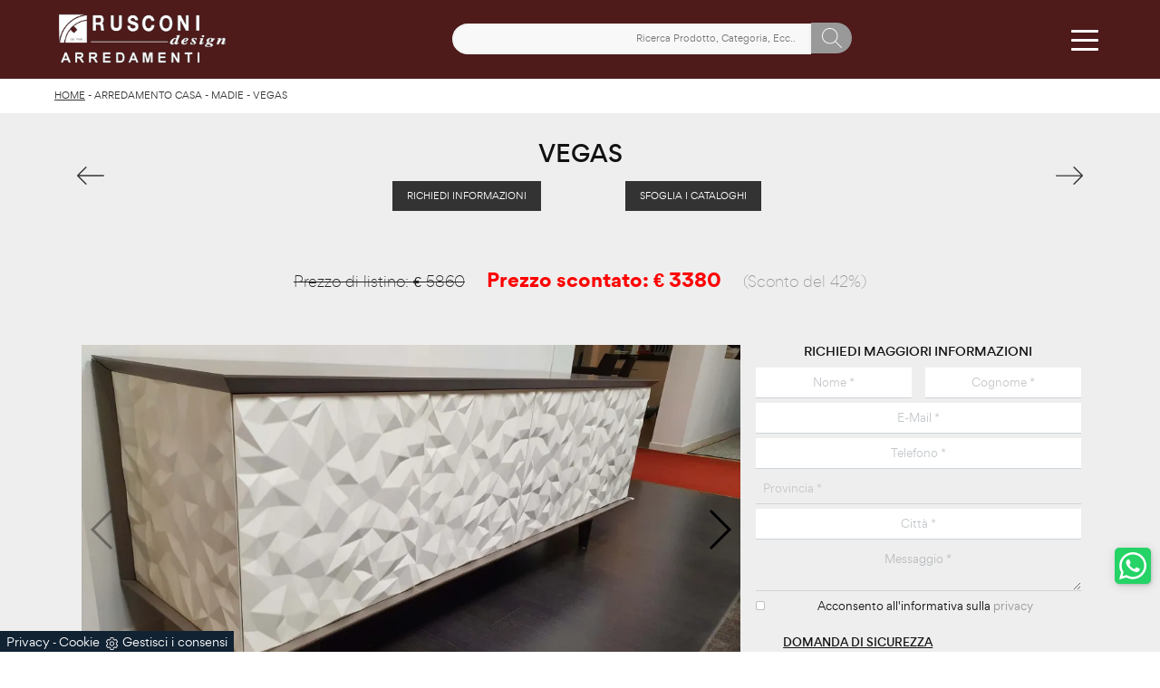

--- FILE ---
content_type: text/html; Charset=UTF-8
request_url: https://www.rusconiarredamenti.it/vegas
body_size: 37493
content:
<!doctype HTML>
<html prefix="og: http://ogp.me/ns#" lang="it">
  <head>
    <meta charset="utf-8">
    <title>VEGAS</title>
    <script type="application/ld+json">
{
 "@context": "http://schema.org",
 "@type": "BreadcrumbList",
 "itemListElement":
 [
  {
   "@type": "ListItem",
   "position": 1,
   "item":
   {
    "@id": "http://www.rusconiarredamenti.it/arredamento-casa",
    "name": "Arredamento Casa"
    }
  },
  {
   "@type": "ListItem",
  "position": 2,
  "item":
   {
     "@id": "http://www.rusconiarredamenti.it/arredamento-casa/madie",
     "name": "Madie"
   }
  },
  {
   "@type": "ListItem",
  "position": 3,
  "item":
   {
     "@id": "http://www.rusconiarredamenti.it/vegas",
     "name": "VEGAS"
   }
  }
 ]
}
</script>
    <meta name="description" content="VEGAS">
    <meta name="robots" content="index, follow">
    <!--<meta name="viewport" content="width=device-width, initial-scale=1, shrink-to-fit=no">-->
    <meta name="viewport" content="width=device-width, initial-scale=1, maximum-scale=1">
    <link rel="canonical" href="https://www.rusconiarredamenti.it/vegas">
    <meta property="og:title" content="VEGAS">
    <meta property="og:type" content="website">
    <meta property="og:url" content="https://www.rusconiarredamenti.it/vegas">
    <meta property="og:image" content="https://www.rusconiarredamenti.it/img/545/vegas_nit_11267876.webp">
    <meta property="og:description" content="VEGAS">
    
    <meta name="facebook-domain-verification" content="7soe5thya1k5vg9b26m937nxtszr3f" />
    
    <link rel="preload" as="style" href="/@/js-css/css/b5/bootstrap.min.css">
    <link rel="stylesheet" href="/@/js-css/css/b5/bootstrap.min.css">
    <link rel="preload" as="style" href="/@/js-css/css/swiper.min.css">
    <link rel="stylesheet" href="/@/js-css/css/swiper.min.css" media="print" onload="this.media='all'">
    <noscript><link rel="stylesheet" href="/@/js-css/css/swiper.min.css"></noscript>
    <style>@font-face { 	font-family: Gordita; 	src: url(/@/fonts/gordita/gordita-light.woff2) format("woff2"), url(/@/fonts/gordita/gordita-light.woff) format("woff"); 	font-weight: 300;     unicode-range: U+000-5FF; 	font-style: normal; 	font-display: swap } @font-face { 	font-family: Gordita; 	src: url(/@/fonts/gordita/gordita-regular.woff2) format("woff2"), url(/@/fonts/gordita/gordita-regular.woff) format("woff"); 	font-weight: 400;     unicode-range: U+000-5FF; 	font-style: normal; 	font-display: swap } @font-face { 	font-family: Gordita; 	src: url(/@/fonts/gordita/gordita-medium.woff2) format("woff2"), url(/@/fonts/gordita/gordita-medium.woff) format("woff"); 	font-weight: 500;     unicode-range: U+000-5FF; 	font-style: normal; 	font-display: swap } @font-face { 	font-family: Gordita; 	src: url(/@/fonts/gordita/gordita-bold.woff2) format("woff2"), url(/@/fonts/gordita/gordita-bold.woff) format("woff"); 	font-weight: 700;     unicode-range: U+000-5FF; 	font-style: normal; 	font-display: swap } @font-face { 	font-family: Gordita; 	src: url(/@/fonts/gordita/gordita-black.woff2) format("woff2"), url(/@/fonts/gordita/gordita-black.woff) format("woff"); 	font-weight: 900;     unicode-range: U+000-5FF; 	font-style: normal; 	font-display: swap }  /* Variabili Generali */ :root {--primary: #ea2929; --white: #fff; --black: #333; --dark: #111; --gray-light: #cfd6da; --gray-sup-light: #eee; --gray-dark: #999; --gray-white: #f8f9fa; --red-sconto: #C11B28; --green-pag: #111; --green-wp: #25D366; --rosso-rusconi: #4e1a1a;} html {font-size: 10px;} body {font-family: Gordita,sans-serif; font-weight: 400; color: var(--dark); max-width: 1920px; margin: 0 auto; overflow-x: hidden;} :focus, a, a:focus, a:hover {outline: 0; text-decoration: none;} a, .a {color: var(--gray-dark); transition: all .5s linear;} a:hover, .a:hover {text-decoration: none!important; color: var(--gray-sup-light);} p, .p {font-size: 1.3rem; color: var(--gray-dark); text-align: justify;} p > a {color: var(--primary); transition: all .5s linear; text-decoration: underline;}  .posAncor {position: absolute; top: -150px;} .c-1300 {max-width: 1300px!important;} .fa-search {background-image: url('/@/js-css/svg/search-w.svg'); background-repeat: no-repeat; background-position: center; background-size: 22px;} .fa-times {background-image: url('/@/js-css/svg/close-w.svg') !important;} @media(min-width: 1400px){   .container, .container-lg, .container-md, .container-sm, .container-xl, .container-xxl {max-width: 1600px;} } /* Stilo padding custom sito */ .paddingLR {padding-left: 15rem; padding-right: 15rem;} @media(max-width: 1600px){   .paddingLR {padding-left: 10rem; padding-right: 10rem;} } @media(max-width: 1280px){   .paddingLR {padding-left: 6rem; padding-right: 6rem;} } @media(max-width: 1024px){   .paddingLR {padding-left: 2rem; padding-right: 2rem;} } /* Fine Stilo padding custom sito */ /* Stilo Pulsante TAG Dinamici */ .btnh {border-radius: 4px; border: 0.5px solid gray; color: #222 !important; display: inline-block; margin: 0 0.25em; overflow: hidden; padding: 24px 38px 24px 16px; position: relative; text-decoration: none; line-height: 1; border-radius: 0;} .btnh .btn-content {font-weight: 300; font-size: 1em; line-height: 1.2; padding: 0 26px; position: relative; right: 0; transition: right 300ms ease; display: block; text-align: left;} .btnh .icon {border-left: 1px solid #eee; position: absolute; right: 0; text-align: center; top: 50%; transition: all 300ms ease; transform: translateY(-50%); width: 40px; height: 70%;} .btnh .icon i {position: relative; top: 75%; transform: translateY(-50%); font-size: 30px; display: block; width: 100%; height: 100%;} .fa-angle-right::before {content: ""; background: url('/@/js-css/svg/right-arrow.svg'); width: 25px; height: 25px; display: block; background-size: cover; background-position: center; background-repeat: no-repeat; margin: 0 auto;} .btnh:hover .btn-content {right: 100%;} .btnh:hover .icon {border-left: 0; font-size: 1.8em; width: 100%;} /* Fine Stilo Pulsante TAG Dinamici */  @media(max-width: 479px){   .laProssima {display: none!important;} }  @media(max-width: 410px){   .navbar-brand img {width: 129px!important;} /*  .hs-nav {height: 110px!important;}*/   .dropdown-toggle svg {width: 22px!important; height: 22px!important;}   .dropdown-toggle {padding: 0 .6rem!important;} }  td, th, thead, tr {padding: 0 10px;}                      </style> 
    <style>/* Inizio CSS Prodotto */.prec-suc {width: 30px; height: 30px;}.ricInfsfoCat a {text-transform: uppercase; color: #fff; border: solid 1px #333; background: #333; padding: 8px 15px; display: inline-block;}.ancorella {display: block; margin-top: -70px; position: absolute;}.ancorellaCat {display: block; margin-top: -50px; position: absolute;}.bgGrey {background: rgb(238,238,238);}.bgGreySpec {background: rgb(255,255,255); background: -moz-linear-gradient(180deg, rgba(255,255,255,1) 35%, rgba(238,238,238,1) 100%); background: -webkit-linear-gradient(180deg, rgba(255,255,255,1) 35%, rgba(238,238,238,1) 100%); background: linear-gradient(180deg, rgba(255,255,255,1) 35%, rgba(238,238,238,1) 100%); filter: progid:DXImageTransform.Microsoft.gradient(startColorstr="#ffffff",endColorstr="#eeeeee",GradientType=1); }.bgForm {background-color: var(--gray-white);}.titInteresse {text-align: center; text-transform: uppercase; margin-bottom: 15px;}.bread {margin: 0; padding: 11px 6rem 12px; background: var(--white); color: var(--black); font-size: 1rem;}.bread a {color: var(--black);}.bread a:hover {color: var(--dark);}.ricalcoloHead {transition: all .3s ease-out;}.navbar-tag-schedina li a {font-size: 1.2rem; margin: 0 1.4rem 1rem 0; display: inline-block; padding: .8rem 1.5rem; border: solid 1px var(--black); text-transform: capitalize; transition: all .4s linear;}.dropdown-menu_tag {list-style: none; padding: 0;}.dropdown-menu_tag li {display: inline-block;}.dropdown-menu_tag li a {font-size: 1.2rem; margin: 0 1.4rem 1rem 0; display: inline-block; padding: .8rem 1.5rem; border: solid 1px var(--black); text-transform: capitalize; transition: all .4s linear;}.navbar-tag-schedina li a:hover {background-color: var(--black); color: var(--white)!important;}.dropdown-menu_tag li a:hover {background-color: var(--black); color: var(--white)!important;}.controlloPrezziPresenti:empty {display: none!important;}@media(max-width: 1024px){  .bread{padding-left: 2rem; padding-right: 2rem;}}.prezziPag p {text-align: center!important;}/* Fine CSS Prodotto */</style>
    <style>.formEcom{margin-bottom:0px; background-color:#fff;}#top_brands_container{font-family: 'Roboto', sans-serif; color:#333; font-size:16px;}#topBrands{padding:10px; background-color:#970013; color:#fff; font-family: Georgia, "Times New Roman", Times, serif; font-style:italic;}.div_prezzo{margin-top:15px; padding:0px 15px; text-align:center;}.prezzo{color: #a80c0d; font-size: 24px;}.iva_inclusa{padding-bottom: 10px; font-weight:200; font-size: 13px; color:#999; margin: 10px 15px; border-bottom:1px solid #e0e0e0; text-align:center;}.invece_di{font-weight:200; padding:0px 15px; margin-top:10px; font-size: 13px; color:#999; text-align:center;}.risparmi{margin:0px 15px; margin-top:10px; color:#666; font-weight:300; text-align:center;}.prodotto_da{font-size: 14px; padding:0px 15px; margin-top:15px; color:#666; font-weight:300; padding-bottom:15px;}.prodotto_da a{color:#999999; text-decoration:none; font-weight:400;}.prodotto_da2 {background-color:#f7f7f0; padding: 0px 0 20px; text-align: center;}.prodotto_da2 a{color: #fff; background-color: #003978; transition: all .4s linear; text-transform:uppercase; padding:8px 10px; cursor: pointer; border-radius: 5px; font-size:14px;}.prodotto_da2 a:hover{background-color: #333; text-decoration: none;}.prodotto_da1{font-size: 14px; padding:0px 15px; margin-top:15px; color:#666; font-weight:300; padding-bottom:15px; background-color:#f7f7f0;}.prodotto_da1 a{color: #003978; text-decoration:none; font-weight:400; align-items: center; display: flex;}.prodotto_da1 svg {max-width: 20px; max-height: 20px; display: inline-block;}.prodotto_da1 span {display: inline-block; padding-left: 5px;}.seleziona_finiture{padding:0px 15px; margin-top:30px; padding-bottom:10px; font-size: 12px; /*border-bottom:1px solid #e0e0e0;*/}#finiture{background-color:#f7f7f0; padding:0px 15px; padding-top:10px;}#title{font-style:italic; padding-top:10px; margin-bottom:20px; font-family: Georgia, "Times New Roman", Times, serif; text-transform: capitalize; color:#E3001B;}.nome_variante{text-transform:uppercase; font-size:12px; margin-top:10px; margin-bottom:10px;}.variante_li{padding:0px; margin:0px;}.variante_li li{list-style:none; display:inline-block; margin-right:10px; margin-bottom:10px;}.variante_li label{float:left; border:1px solid #e0e0e0;}.variante_li li img{cursor:pointer; width:82px; height:82px;}.variante_li li input{visibility:hidden; position:absolute;}#reset{margin:20px 0px;}#reset a{padding:5px 10px; background-color:#999999; color:#fff; text-decoration:none; transition: all 0.3s ease-in-out 0s;}#reset a:hover{background-color:#333333;}.aggiungi_al_carrello{text-transform:uppercase; padding:8px 10px; background-color:#E70D5D; color:#fff; border:none; margin-bottom:20px; cursor:pointer; transition:all 0.3s ease-in-out 0s; width:100%; border-radius: 5px; font-size:14px;}.aggiungi_al_carrello[disabled] {background-color:#333;}.aggiungi_al_carrello:hover{background-color:#333333;}#textShippingDisclaimer{  font-style: italic;  font-family: Georgia, "Times New Roman", Times, serif;   color: #E3001B;  padding-bottom:15px; background-color:#f7f7f0;}/* Inizio CSS Paragrafo Pagina Centro */.bgGray {background: rgb(238,238,238); background: linear-gradient(180deg, rgba(238,238,238,1) 0%, rgba(238,238,238,1) 90%, rgba(255,255,255,1) 90%); }/* Fine CSS Paragrafo Pagina Centro */.prezziPag p{}.prezziPag p span{font-size:22px;font-weight:600;color: #FF0000;}.prezziPag p del{padding: 10px 20px; color: #232323;font-weight:300; font-size: 16px;}.prezziPag p small{ padding: 10px 20px; font-weight:300; font-size: 16px;}@media(max-width: 540px){  .prezziPag p del,.prezziPag p span,.prezziPag p small{display:block; text-align:center;padding:0px 0;}  .prezziPag p {padding:0 0 0px 0;}}/* Inizio CSS Correlati */.bgWhite {background-color: #fff;}/* Fine CSS Correlati *//* Inizio CSS Menù/Navbar *//* Icona Burger Menù */.first-button {border: 0;}.animated-icon1, .animated-icon2, .animated-icon3 { width: 30px; height: 20px; position: relative; margin: 0px; -webkit-transform: rotate(0deg);-moz-transform: rotate(0deg);-o-transform: rotate(0deg);transform: rotate(0deg);-webkit-transition: .5s ease-in-out;-moz-transition: .5s ease-in-out;-o-transition: .5s ease-in-out;transition: .5s ease-in-out;cursor: pointer;}.animated-icon1 span, .animated-icon2 span, .animated-icon3 span {display: block;position: absolute;height: 3px;width: 100%;border-radius: 9px;opacity: 1;left: 0;-webkit-transform: rotate(0deg);-moz-transform: rotate(0deg);-o-transform: rotate(0deg);transform: rotate(0deg);-webkit-transition: .25s ease-in-out;-moz-transition: .25s ease-in-out;-o-transition: .25s ease-in-out;transition: .25s ease-in-out;}.animated-icon1 span {background: var(--white);}.animated-icon1 span:nth-child(1) {top: 0px;}.animated-icon1 span:nth-child(2) {top: 10px;}.animated-icon1 span:nth-child(3) {top: 20px;}.animated-icon1.open span:nth-child(1) {top: 11px;-webkit-transform: rotate(135deg);-moz-transform: rotate(135deg);-o-transform: rotate(135deg);transform: rotate(135deg);}.animated-icon1.open span:nth-child(2) {opacity: 0;left: -60px;}.animated-icon1.open span:nth-child(3) {top: 11px;-webkit-transform: rotate(-135deg);-moz-transform: rotate(-135deg);-o-transform: rotate(-135deg);transform: rotate(-135deg);}/* Stile Navbar */.hs-nav {height: 87px; transition: background .4s linear, top .2s linear, height .3s linear; position: sticky; top: 0; background: transparent; transition: all .3s ease-out; z-index: 10000; padding: 0 6rem; max-width: 1920px;}.dropdown-toggle::after {display: none;}.dropdown-toggle {color: var(--black)!important; font-size: 1.5rem; line-height: 1.2rem; font-weight: 500; transition: color .3s;}.navbar .dropdown:hover .dropdown-menu {display: block!important;}.dropdown-item {font-size: 1.3rem;}.hs-nav.scura {background: var(--rosso-rusconi);}.hs-nav .navbar-brand img {filter: invert(1);}.hs-nav.scura .navbar-brand img {filter: unset;}.hs-nav.scura .dropdown-toggle {color: var(--white)!important;}.margNav {padding-top: 0;}/* Modifica Navbar Full Screen */.hs-nav.open {top: 0!important; height: auto;}.hs-nav.open.absolute {position: absolute!important;}@media(min-width: 1200px){  .navbar-nav .nav-link {padding-left: 1rem!important; padding-right: 1rem!important;}}@media(max-width: 1024px){  .hs-nav {padding-left: 2rem; padding-right: 2rem;} .dropdown-toggle { font-size: 1.3rem; }}@media(max-width: 991px){  .hs-nav {padding-left: .5rem; padding-right: .5rem; height: 125px;}  .dropdown-toggle { font-size: 1.18rem; }}@media(min-width: 992px){  .hs-nav.open {top: 0!important; height: 100vh; min-height: 900px;}}.dropdown-toggle svg {width: 25px; height: 25px; fill: #fff;}.allinealo svg {margin-top: 4px;}.okRic1 {width: 38%; margin: 0 auto!important;}.okRic1 .cerca_navbar {width: 100%;}.cerca_navbar .fa-search {line-height: 0; padding: 10px 30px 10px 15px; background-color: var(--gray-dark); color: #fff; border-top-right-radius: 20px; border-bottom-right-radius: 20px;}#search-box {width: calc(100% - 45px)!important;}#search-box2 {width: calc(100% - 45px)!important;}.searchResult {top: 85px!important;}.searchResult2 {top: 125px!important;}.okRic2 {padding-top: 5px; padding-bottom: 10px;}.no_list {list-style: none; display: inline-block; vertical-align: middle;}@media(max-width: 650px){  .icoTel {display: none!important;}}@media(max-width: 585px){  .icoNews {display: none!important;}}/* Fine CSS Menù/Navbar */a[class^="giro"] {display: none!important;}a[class^="giro_gio"] {display: block!important; padding: 0!important;}.mega-mob a {color: var(--gray-sup-light); font-size: 1.4rem; margin-bottom: 6px; padding-left: 10px; padding-right: 10px;}.mega-mob a:hover {color: var(--white);}.mega-mob a[class^="h3-men"] {display: block; font-size: 2rem; color: var(--white); margin-bottom: 12px; padding-bottom: 5px; border-bottom: solid .8px var(--white);}/* Inizio CSS Footer */.box-grey-home5 {background: var(--rosso-rusconi); padding: 7.5rem 0 8rem; color: var(--white);}.infoAz p,.infoAz p a {margin: 0; text-align: center; font-size: 11px; line-height: 21px; letter-spacing: .2px;}.social p {margin: 0; text-align: center;}.social svg {width: 16px; height: 16px; fill: var(--white); transition: all .8s linear;}.social a {padding: 0 10px;}.social a:hover svg {fill: var(--white);}.go-top {background: var(--gray-dark); box-shadow: 1px 1.73px 12px 0 rgba(0,0,0,.14),1px 1.73px 3px 0 rgba(0,0,0,.12); transition: all 1s ease; bottom: 25px; right: 1em; display: none; position: fixed; width: 40px; height: 40px; line-height: 45px; text-align: center; z-index: 100; border-radius: 5px;}.go-top:hover{background-color:var(--dark)!important;}.go-top svg {width: 20px; margin-top: -8px; height: 20px; transition: all .8s linear; fill: var(--white);}.go-top:hover svg {fill: #f8f8f8;}.telMob {background: var(--green-wp); box-shadow: 1px 1.73px 12px 0 rgba(0,0,0,.14),1px 1.73px 3px 0 rgba(0,0,0,.12); transition: all 1s ease; bottom: 7.5em; right: 1em; position: fixed; width: 40px; height: 40px; line-height: 34px; text-align: center; z-index: 100; border-radius: 5px;}.telMob:hover{background-color:var(--dark)!important;}.telMob svg {fill: var(--white); width: 30px; height: 30px;}.linkFoot {text-align: left; margin-bottom: 5px; font-weight: 300;}.h6Foot h6{text-transform: uppercase; letter-spacing: 1px; font-weight: 600;}.box-social-contatti1 svg {width: 20px; height: 20px; margin-left: 12px; fill: var(--white)!important;}.tit1-home2 h4 {font-weight: 300; color: var(--white);}.tit1-home2 p, .tit1-home2 a {font-weight: 300;}.box-grey-home5 p {color: var(--white);}.box-grey-home5 a {color: var(--gray-light); transition: all .3s linear; font-size: 1.4rem; font-weight: 400;}.box-grey-home5 a:hover {color: var(--white);}.linkFoot a {display: block; margin-bottom: .5rem;}.linkFoot a:first-child {text-transform: uppercase; font-weight: 500;}.linkFoot1 p {font-size: 1.5rem;}.footLastSmall a {font-size: 1rem;}@media(max-width: 767px){  .linkFoot, .last-foot {padding: 15px 30px; padding-top: 0;}}/* Fine CSS Footer */.credit img{height:22px;padding-bottom:2px;}.credit p{color:white;display:inline;font-size:14px;}.credit{margin:auto;display:block;}/* Inizio CSS Form Contatti */.grecaptcha-badge {display: none!important;}.smallTerms {font-size: 10px!important;}.smallTerms A{font-size: 10px!important;}#myForm button{border: solid 1px #333; background-color: #333; color: #fff; transition: all .5s linear; padding: 10px 0; display: block; width: 50%; margin: 0 auto; margin-bottom: 0px; text-align: center; font-size: 13px; text-transform: uppercase; border-radius: 0;}#myForm button:hover{text-decoration: none; color: #333; background-color: #fff; border-color: #333;}#myForm .form-group input{text-align: center; border-top: none; border-left: none; border-right: none; /*background: none;*/}#myForm select{text-align: center!important; border-top: none; border-left: none; border-right: none; -moz-appearance:none; -webkit-appearance:none; appearance:none; background: none;}#myForm textarea{text-align: center; border-top: none; border-left: none; border-right: none; background: none;}.form-control {border-radius: 0; padding: .75rem; font-size: 1.2rem;}.form-control::placeholder {opacity: .4;}select:invalid {color: #c4c8cc;}.form-check {padding-top: 8px; padding-bottom: 4px; text-align: center;}.form-check-label {font-size: 1.2rem;}.domanda h4 {text-transform: uppercase; font-size: 1.2rem; text-decoration: underline; margin-bottom: 10px; margin-top: 20px;}.domanda label {font-size: 1.4rem;}/* Fine CSS Form Contatti */</style>

    <!-- INIZIO FAVICON E APPICON -->
    <link rel="apple-touch-icon" sizes="57x57" href="/545/imgs/favicon/apple-icon-57x57.png">
    <link rel="apple-touch-icon" sizes="60x60" href="/545/imgs/favicon/apple-icon-60x60.png">
    <link rel="apple-touch-icon" sizes="72x72" href="/545/imgs/favicon/apple-icon-72x72.png">
    <link rel="apple-touch-icon" sizes="76x76" href="/545/imgs/favicon/apple-icon-76x76.png">
    <link rel="apple-touch-icon" sizes="114x114" href="/545/imgs/favicon/apple-icon-114x114.png">
    <link rel="apple-touch-icon" sizes="120x120" href="/545/imgs/favicon/apple-icon-120x120.png">
    <link rel="apple-touch-icon" sizes="144x144" href="/545/imgs/favicon/apple-icon-144x144.png">
    <link rel="apple-touch-icon" sizes="152x152" href="/545/imgs/favicon/apple-icon-152x152.png">
    <link rel="apple-touch-icon" sizes="180x180" href="/545/imgs/favicon/apple-icon-180x180.png">
    <link rel="icon" type="image/png" sizes="192x192"  href="/545/imgs/favicon/android-icon-192x192.png">
    <link rel="icon" type="image/png" sizes="32x32" href="/545/imgs/favicon/favicon-32x32.png">
    <link rel="icon" type="image/png" sizes="96x96" href="/545/imgs/favicon/favicon-96x96.png">
    <link rel="icon" type="image/png" sizes="16x16" href="/545/imgs/favicon/favicon-16x16.png">
    <link rel="manifest" href="/545/imgs/favicon/manifest.json">
    <meta name="msapplication-TileColor" content="#ffffff">
    <meta name="msapplication-TileImage" content="/545/imgs/favicon/ms-icon-144x144.png">
    <meta name="theme-color" content="#ffffff">
    <!-- FINE FAVICON E APPICON -->
    
    
    <!-- Hotjar Tracking Code for Rusconi Arredamenti
<script>
    (function(h,o,t,j,a,r){
        h.hj=h.hj||function(){(h.hj.q=h.hj.q||[]).push(arguments)};
        h._hjSettings={hjid:3516742,hjsv:6};
        a=o.getElementsByTagName('head')[0];
        r=o.createElement('script');r.async=1;
        r.src=t+h._hjSettings.hjid+j+h._hjSettings.hjsv;
        a.appendChild(r);
    })(window,document,'https://static.hotjar.com/c/hotjar-','.js?sv=');
</script>
  -->
    

  <script src="/@/essentials/gtm-library.js"></script>
<script src="/@/essentials/essential.js"></script>
<script src="/@/essentials/facebookv1.js"></script>

<!-- script head -->
<script>
function okEssentialGTM() {
  const gAdsContainer = '##_gtm_container##',
        gAdsInitUrl = '##_gtm_init_config_url##',
        gAdsEveryPageContainer = '',
        gAdsTksPageContainer = 'AW-673798399/y_NTCKHrwpgZEP-xpcEC';

  if (gAdsContainer && gAdsInitUrl) {
//    gtmInit(gAdsInitUrl, gAdsContainer);
    gtmEveryPageContainer && gtmEveryPage(gAdsEveryPageContainer);
    gtmTksPageContainer && gtmThankTouPage(gAdsTksPageContainer);
  }
}

function okEssentialFb() {
  const fbPixelCode = '',
        fbPixelUrl = '';

  if (fbPixelCode && fbPixelUrl) {
    pixel(fbPixelCode, fbPixelUrl);
  }

}

function allowADV() {}

function allowConfort() {}

function allowAnal() {
  okEssentialGTM();
  okEssentialFb();
}

window.addEventListener('DOMContentLoaded', function () {
  const cookiePrelude = getCookie("CookieConsent"),
    ifAdv = cookiePrelude ? cookiePrelude.includes("adv") : true,
    ifConfort = cookiePrelude ? cookiePrelude.includes("confort") : true,
    ifAnal = cookiePrelude ? cookiePrelude.includes("performance") : true;

  !ifAdv && allowADV();
  !ifConfort && allowConfort();
  !ifAnal && allowAnal();

  // overlay on contact form submit
  holdOnOnSubmit();
})
</script>
<!-- fine script head -->
</head>
  <body id="back-top">
    <script src="/@/js-css/js/swiper.min.js" async defer></script>
    
    <div class="container-fluid hs-nav scura">
      <nav class="navbar navbar-expand-xxxl navbar-light">
        <a class="navbar-brand" href="/">
          <img class="img-fluid d-sm-block d-none mx-auto" src="/545/imgs/logo.webp" alt="Rusconi Arredamenti s.r.l." width="194" height="70">
          <img class="img-fluid d-block d-sm-none mx-auto" src="/545/imgs/logo.webp" alt="Rusconi Arredamenti s.r.l." width="165" height="70">
          <link rel="preload" href="/545/imgs/logo.webp" as="image">
<!--          <img class="img-fluid d-sm-block d-none mx-auto" src="/545/imgs/logo.png" alt="Rusconi Arredamenti s.r.l." width="194" height="70">
          <img class="img-fluid d-block d-sm-none mx-auto" src="/545/imgs/logo.png" alt="Rusconi Arredamenti s.r.l." width="165" height="70">
          <link rel="preload" href="/545/imgs/logo.png" as="image">-->
        </a>
        <div class="d-lg-block d-none okRic1">
          <style>
.searchResult::-webkit-scrollbar{width:5px}.searchResult::-webkit-scrollbar-track{box-shadow:inset 0 0 5px grey;border-radius:10px}.searchResult::-webkit-scrollbar-thumb{background:#999;border-radius:10px}.searchResult::-webkit-scrollbar-thumb:hover{background:#333}#search-box{width:calc(100% - 41px);padding:8px 15px;text-align:right;border:solid 1.5px #f2f2f2;outline:0!important;border-top-left-radius:20px;border-bottom-left-radius:20px;background-color:#f8f8f8}.cerca-menu{position:relative}.searchResult{position:relative;background-color:#fff;border-top:.1rem solid #eff1f3;text-transform:uppercase;overflow:auto;padding-bottom:1rem;padding:1rem;position:absolute;left:1rem;right:1rem;top:calc(100% - 5rem);-webkit-box-shadow:0 .2rem .75rem rgba(26,42,52,.25);box-shadow:0 .2rem .75rem rgba(26,42,52,.25);display:-webkit-box;display:-ms-flexbox;display:flex!important;-webkit-box-orient:horizontal;-webkit-box-direction:normal;-ms-flex-direction:row;flex-direction:row;height:calc(-6.6rem + 100vh);box-sizing:border-box;max-height:550px!important;z-index:10000!important;background-color:#fff!important}.risultatiSinistra{padding:0;display:-webkit-box;display:-ms-flexbox;display:flex;margin:0;-webkit-box-orient:vertical;-webkit-box-direction:normal;-ms-flex-direction:column;flex-direction:column;-webkit-box-flex:1;-ms-flex-positive:1;flex-grow:1;min-width:30%;box-sizing:border-box;overflow-y:scroll}.risultatiDestra{padding:0;display:flex;margin:0;-webkit-box-orient:horizontal;-webkit-box-direction:normal;-ms-flex-direction:row;flex-direction:row;-ms-flex-wrap:wrap;flex-wrap:wrap;-webkit-box-flex:1;-ms-flex-positive:1;flex-grow:1;position:relative;margin-left:0;border-top:none;border-left:.1rem solid #eff1f3;padding-left:1rem;margin-left:1rem;padding-top:0;box-sizing:border-box;overflow-y:scroll}.risultatiDestra li,.risultatiSinistra li{list-style:none;box-sizing:border-box}.risultatiSinistra li a{background-color:transparent;outline-offset:.1rem;color:inherit;text-decoration:none;font-weight:700;display:block;font-size:1.2rem;color:#a5adb8;padding:1rem 3rem 1rem .5rem;-webkit-transition:all 250ms ease;-o-transition:all 250ms ease;transition:all 250ms ease;box-sizing:border-box}.risultatiSinistra li a:hover{color:#62707f;background-color:#eff1f3}.risultatiDestra li{padding:1rem;border-right:.1rem solid #eff1f3;border-bottom:.1rem solid #eff1f3;-webkit-box-flex:1;-ms-flex-positive:1;flex-grow:1;width:25%;max-width:25%}.risultatiDestra li a{background-color:transparent;outline-offset:.1rem;color:inherit;text-decoration:none;box-sizing:border-box}.risultatiDestra li a:hover{color:#007dbc}.risultatiDestra li a img{width:100%;box-sizing:border-box}.risultatiDestra li a p{display:block;text-align:center;width:100%;font-style:italic;padding:1.5rem;font-size:1.1rem;line-height:1.2;box-sizing:border-box}@media(max-width:1599px){.risultatiDestra li{width:33.33333%;max-width:33.33333%}}@media(max-width:1220px){.searchResult{top:calc(100% - 10rem)}}@media(max-width:1199px){.risultatiSinistra{display: none!important;}.risultatiDestra{min-width:100%}.searchResult{display:block!important}.risultatiDestra{border:none!important;padding:0!important;margin:0!important}}@media(max-width:991px){.risultatiDestra li{width:50%;max-width:50%}.risultatiDestra li a p{font-size:.9rem;padding:.5rem}.risultatiSinistra li a{font-size:14px}.risultatiDestra li a p{font-size:13px}}@media(max-width:767px){.searchResult{top:calc(100%)}}.searchResult:empty{display:none!important}
</style>
<script async defer src="/@/ajax.js"></script>
<script>
var loader = setInterval(function () {
    if (document.readyState !== "complete") return;
    clearInterval(loader);
	var timeOut;
    const ricercona = document.querySelector('input[id="search-box"]');
    ricercona.addEventListener('input', function () {
      document.querySelector(".cerca_navbar .fa-search").classList.add("fa-times");
      document.querySelector(".cerca_navbar .fa-search").setAttribute("onclick", "ripristino();");
      if (document.querySelector('input[id="search-box"]').value.length === 0) {
        document.querySelector(".fa-times").setAttribute("onclick", "");
        document.querySelector(".fa-times").classList.remove("fa-times");
        document.querySelector(".searchResult").setAttribute("style", "display: none!important");
      } else if (document.querySelector('input[id="search-box"]').value.length > 2 ){
		  if(timeOut) {
			  clearTimeout(timeOut);
			  timeOut = null;
		  }
		  timeOut = setTimeout(function (){
			  var risposta = ajaxhttp("GET", "/core/elastic_cerca.asp?lingua=it&keyword=" + document.querySelector('input[id="search-box"]').value);
			  if (risposta.length === 0 ){
			  }else{
				  if(window.innerWidth < 1200) document.querySelector(".searchResult").setAttribute("style", "display: block!important");
				  else document.querySelector(".searchResult").setAttribute("style", "display: flex!important");
				  document.querySelector(".searchResult").innerHTML = risposta;
			  }
		  }, 500);
	  }
	});
  }, 300);
function ripristino() {
	document.querySelector('input[id="search-box"]').value = '';
	document.querySelector(".fa-times").setAttribute("onclick", "");
	document.querySelector(".fa-times").classList.remove("fa-times");
	document.querySelector('.searchResult').setAttribute("style", "display: none!important");
};
</script>

<div class="cerca_navbar">
  <input type="text" id="search-box" placeholder="Ricerca Prodotto, Categoria, Ecc.." autocomplete="off" /><i class="fa fa-search" aria-hidden="true"></i>
  <div class="searchResult"></div>
</div>

        </div>
        <div class="d-xxl-block d-xl-none d-lg-none d-block ms-auto me-sm-4 me-2">
          <li class="nav-item no_list allinealo d-none d-md-inline-block laProssima">
        <button class="navbar-toggler second-button nav-link  dropdown-toggle py-0" type="button" data-bs-toggle="" data-bs-target="#navbarNavDropdown" aria-controls="navbarNavDropdown" aria-expanded="false" aria-label="Toggle navigation">            
Collezioni
        </button>
</li>

<li class="nav-item dropdown no_list allinealo d-inline-block laProssima">
  <a href="/azienda" class="nav-link dropdown-toggle py-0" id="navbarDropdownMenuLink" aria-haspopup="true" aria-expanded="false" title="Chi siamo">
    Chi siamo
    <!--<svg style="width: 35px; height: 35px;" version="1.0" xmlns="http://www.w3.org/2000/svg"
 width="512.000000pt" height="512.000000pt" viewBox="0 0 512.000000 512.000000"
 preserveAspectRatio="xMidYMid meet">
<g transform="translate(0.000000,512.000000) scale(0.100000,-0.100000)" stroke="none">
<path d="M4335 4814 c-11 -3 -81 -16 -155 -30 -305 -57 -1031 -206 -1118 -229
-117 -31 -237 -87 -322 -150 -75 -55 -2492 -2468 -2538 -2533 -46 -65 -69
-177 -54 -265 23 -132 15 -123 656 -765 325 -326 614 -611 643 -633 118 -92
305 -103 432 -27 20 12 336 321 703 687 367 365 669 663 671 660 2 -2 12 -44
21 -94 40 -203 123 -449 211 -625 111 -220 241 -367 394 -443 l84 -42 117 0
117 0 88 44 c317 157 553 652 651 1361 21 158 30 653 15 844 -29 358 -98 673
-207 944 l-47 117 69 340 c60 297 69 354 69 450 0 102 -2 114 -30 170 -38 76
-117 155 -191 191 -51 25 -71 29 -159 31 -55 1 -109 0 -120 -3z m224 -191 c72
-46 111 -112 111 -190 0 -26 -23 -166 -52 -311 l-52 -263 -25 33 c-14 18 -51
60 -82 93 -52 55 -57 65 -62 117 -11 112 -102 226 -215 268 -144 55 -319 -17
-391 -161 -43 -85 -48 -151 -21 -240 18 -61 30 -81 78 -129 78 -78 147 -104
255 -97 65 4 87 11 134 39 30 18 66 45 78 61 l24 27 48 -59 c27 -33 67 -91 90
-129 l41 -70 -29 -138 c-16 -77 -39 -185 -50 -242 -35 -181 -86 -311 -166
-421 -47 -64 -2457 -2471 -2490 -2486 -80 -38 -193 -27 -244 25 -16 15 -30 26
-32 24 -2 -2 -261 255 -575 571 -365 367 -579 590 -593 617 -25 49 -29 115
-10 183 13 48 62 98 978 1015 530 531 1086 1085 1237 1231 289 282 343 324
482 375 58 21 1295 276 1389 286 43 5 115 -9 144 -29z m-394 -435 c44 -29 55
-51 19 -38 -14 6 -49 10 -78 10 -72 0 -106 -26 -106 -80 0 -47 31 -75 93 -85
65 -10 108 -26 101 -37 -4 -6 -27 -19 -51 -30 -34 -15 -56 -18 -90 -13 -147
22 -175 223 -40 286 52 24 105 20 152 -13z m560 -1215 c52 -258 59 -343 60
-723 0 -390 -9 -492 -66 -772 -82 -403 -219 -711 -388 -871 -88 -83 -145 -110
-238 -115 -64 -4 -80 -1 -138 27 -230 107 -429 498 -530 1041 l-24 125 493
495 c307 308 509 519 536 559 89 133 146 288 187 506 l16 90 34 -119 c18 -66
44 -175 58 -243z"/>
<path d="M2945 3718 c-28 -15 -271 -255 -306 -302 -16 -21 -29 -49 -29 -61 0
-29 707 -741 744 -751 13 -3 34 -3 46 1 12 4 93 77 181 163 139 137 159 161
159 189 0 45 -43 93 -83 93 -25 0 -50 -19 -156 -125 l-127 -125 -109 110 -109
110 91 93 c50 51 95 105 98 119 8 30 -16 82 -40 92 -53 20 -76 8 -174 -89
l-97 -95 -109 110 -109 110 122 123 c110 112 122 127 122 160 0 27 -7 41 -31
61 -33 28 -53 31 -84 14z"/>
<path d="M3513 3617 c-42 -43 -53 -61 -53 -86 0 -44 38 -81 85 -81 62 0 156
106 138 157 -13 38 -46 63 -81 63 -29 0 -44 -9 -89 -53z"/>
<path d="M2149 2925 c-37 -20 -53 -68 -35 -103 8 -15 174 -186 368 -379 254
-254 361 -353 377 -353 41 0 75 27 224 178 133 135 147 153 147 184 0 46 -40
88 -83 88 -25 0 -50 -20 -152 -120 -66 -66 -125 -120 -131 -120 -5 0 -140 131
-299 291 -277 278 -355 349 -379 349 -6 -1 -23 -7 -37 -15z"/>
<path d="M1735 2515 c-15 -14 -25 -36 -25 -53 0 -29 112 -228 344 -611 150
-248 179 -293 200 -310 47 -39 130 6 128 69 0 18 -21 64 -51 113 l-49 82 76
78 c42 42 81 77 87 77 5 0 44 -21 85 -45 90 -55 137 -60 169 -19 27 35 27 77
-1 107 -23 24 -164 111 -601 369 -321 189 -318 188 -362 143z m513 -432 l44
-26 -48 -48 c-26 -26 -51 -46 -55 -43 -9 5 -139 219 -139 228 0 3 35 -15 78
-40 42 -25 96 -57 120 -71z"/>
<path d="M1310 2031 c-81 -26 -167 -97 -203 -168 -25 -47 -37 -136 -27 -197
11 -71 38 -121 92 -172 62 -60 120 -86 203 -92 83 -5 159 19 229 73 63 48 80
55 128 55 89 0 152 -62 152 -149 0 -121 -125 -190 -229 -126 -70 42 -86 47
-117 34 -36 -15 -58 -45 -58 -80 0 -20 14 -39 51 -73 152 -137 397 -84 496
107 23 44 27 65 28 137 0 69 -4 94 -23 131 -36 73 -90 129 -155 160 -134 63
-243 45 -381 -65 -79 -62 -198 -38 -237 47 -24 53 -23 81 1 134 39 86 146 111
231 53 29 -20 57 -30 82 -30 31 0 40 5 57 33 11 17 20 42 20 54 0 31 -41 75
-102 108 -44 24 -67 29 -133 32 -44 1 -91 -1 -105 -6z"/>
<path d="M1083 1187 c-60 -61 -68 -95 -32 -141 16 -20 29 -26 61 -26 36 0 47
6 89 49 41 40 49 54 49 85 0 48 -36 86 -81 86 -25 0 -43 -11 -86 -53z"/>
</g>
</svg>-->
  </a>
</li>

<li class="nav-item dropdown no_list allinealo d-inline-block">
  <a href="/arredamento-casa/outlet" class="nav-link dropdown-toggle py-0" id="navbarDropdownMenuLink" aria-haspopup="true" aria-expanded="false" title="Scopri le nostre offerte Outlet">
    Outlet
    <!--<svg style="width: 35px; height: 35px;" version="1.1" id="Livello_1" xmlns="http://www.w3.org/2000/svg" xmlns:xlink="http://www.w3.org/1999/xlink" x="0px" y="0px"
	 viewBox="0 0 512 512" style="enable-background:new 0 0 512 512;" xml:space="preserve">
<g transform="translate(0.000000,512.000000) scale(0.100000,-0.100000)">
	<path d="M3954,4857.5c-1237.1-101.6-1253.3-102.6-1306.3-142.6c-67-50.8-1366.8-1338.7-1994.5-1976.1
		c-530.5-538.1-599.6-612.6-610.5-653.7c-19.4-70.2-7.6-154.5,29.2-207.4C114,1817.2,1553.2,380.2,1650.4,302.4l78.9-63.7h73.5
		c61.6,0,81,4.3,115.6,28.1c69.1,46.5,116.7,92.9,898.9,873C4202.5,2520.5,4514.7,2837.1,4532,2878.2
		c16.2,37.8,32.4,184.8,65.9,594.2c21.6,259.3,11.9,251.7,126.4,99.4c77.8-103.7,137.2-225.8,171.8-351.1
		c32.4-122.1,34.6-365.2,4.3-480.8c-116.7-438.7-461.4-726.1-917.3-768.2c-101.6-8.6-137.2-31.3-137.2-84.3
		c0-71.3,59.4-91.8,211.8-72.4c250.7,32.4,475.4,136.1,653.7,300.4c258.2,238.8,390,558.6,373.8,910.8
		c-13,301.4-126.4,553.2-350.1,776.8l-102.6,103.7l23.8,313.3c13,172.9,22.7,357.6,20.5,411.7c-4.3,86.4-7.6,103.7-34.6,142.6
		c-17.3,23.8-50.8,57.3-74.6,74.6c-42.1,28.1-51.9,30.3-169.6,32.4C4328.9,4882.4,4129,4871.6,3954,4857.5z M4490.9,4698.7
		c11.9-14,24.9-32.4,28.1-42.1c6.5-19.4-38.9-632.1-47.5-641.8c-3.2-3.2-32.4,5.4-64.8,19.4s-89.7,36.7-128.6,49.7
		c-68.1,21.6-71.3,24.9-83.2,69.1c-28.1,103.7-126.4,204.2-234.5,240.9c-68.1,22.7-199.9,16.2-266.9-15.1
		c-68.1-30.3-129.7-87.5-166.4-154.5c-30.3-55.1-32.4-65.9-32.4-177.2c0-137.2,13-172.9,94-253.9c73.5-73.5,145.9-102.6,257.1-102.6
		c76.7,0,101.6,4.3,153.4,29.2c71.3,33.5,143.7,103.7,172.9,168.6c10.8,24.9,24.9,45.4,29.2,45.4c19.4,0,107-34.6,182.6-72.4
		l78.9-38.9l-6.5-55.1c-3.2-30.3-13-154.5-22.7-276.6c-25.9-345.7-45.4-538.1-57.3-558.6c-5.4-10.8-575.9-584.5-1267.4-1274.9
		C1862.2,410.4,1851.4,400.7,1809.3,400.7c-42.1,0-51.9,8.6-824.4,780.1c-444.1,444.1-783.3,792-787.6,807.1
		c-3.2,14-2.2,36.7,3.2,50.8c8.6,24.9,393.3,411.7,1929.7,1945.9l608.3,607.2l734.7,59.4c404.1,33.5,752,61.6,772.5,63.7
		c20.5,2.2,80,5.4,130.7,5.4C4459.6,4722.5,4470.4,4720.3,4490.9,4698.7z M3914,4237.4c31.3-11.9,104.8-74.6,104.8-88.6
		c0-5.4-25.9-9.7-58.3-9.7c-74.6,0-114.5-28.1-114.5-81c0-47.5,41.1-81,101.6-82.1c23.8,0,52.9-4.3,64.8-8.6
		c18.4-6.5,17.3-9.7-9.7-42.1c-94-112.4-283.1-90.8-336,37.8c-19.4,45.4-19.4,137.2,0,174c19.4,37.8,69.1,84.3,103.7,98.3
		C3804.9,4249.2,3880.5,4250.3,3914,4237.4z"/>
	<path d="M3140.4,3704.7c-88.6-77.8-212.8-221.5-212.8-246.3c0-27,28.1-54,57.3-54c13,0,43.2,20.5,69.1,45.4l46.5,45.4l124.3-124.3
		c68.1-68.1,134-127.5,145.9-132.9c49.7-22.7,104.8,27,78.9,73.5c-5.4,8.6-63.7,72.4-130.7,140.5c-65.9,67-121,126.4-121,130.7
		s17.3,27,37.8,49.7c38.9,44.3,49.7,90.8,24.9,115.6C3236.5,3771.7,3203,3759.8,3140.4,3704.7z"/>
	<path d="M2727.6,3292c-70.2-70.2-113.4-121-113.4-135.1c0-42.1,311.2-357.6,353.3-357.6c9.7,0,70.2,51.9,134,115.6
		c126.4,124.3,139.4,150.2,90.8,182.6c-36.7,23.8-56.2,14-152.3-74.6l-76.7-71.3l-28.1,29.2L2907,3010l70.2,69.1
		c57.3,57.3,69.1,75.6,69.1,104.8c0,35.7-22.7,58.3-56.2,58.3c-7.6,0-49.7-32.4-92.9-72.4l-80-71.3l-28.1,28.1l-28.1,28.1l77.8,81
		c60.5,61.6,77.8,86.4,77.8,111.3c0,17.3-5.4,36.7-13,44.3C2872.4,3422.7,2841.1,3404.3,2727.6,3292z"/>
	<path d="M2330,2898.7c-37.8-41.1-23.8-63.7,125.3-212.8c162.1-161,191.2-183.7,226.9-174c14,3.2,69.1,49.7,124.3,102.6
		c104.8,101.6,118.8,130.7,80,166.4c-33.5,31.3-59.4,20.5-140.5-52.9l-77.8-71.3l-138.3,130.7
		C2388.4,2921.4,2363.5,2935.4,2330,2898.7z"/>
	<path d="M2085.9,2650.2c-129.7-127.5-156.7-169.6-134-206.4c21.6-34.6,63.7-27,115.6,21.6l49.7,44.3l124.3-122.1
		c69.1-68.1,134-127.5,145.9-132.9c49.7-22.7,104.8,27,78.9,73.5c-5.4,8.6-63.7,74.6-130.7,145.9l-121,128.6l37.8,45.4
		c20.5,24.9,37.8,56.2,37.8,69.1c0,28.1-31.3,60.5-57.3,60.5C2224.2,2777.7,2157.2,2720.4,2085.9,2650.2z"/>
	<path d="M1816.8,2386.6c-25.9-25.9-13-63.7,40-119.9c29.2-31.3,77.8-83.2,108-115.6c89.7-95.1,94-124.3,25.9-183.7
		c-29.2-25.9-44.3-32.4-65.9-27c-14,3.2-76.7,54-139.4,111.3c-61.6,57.3-124.3,109.1-139.4,115.6c-36.7,14-62.7-4.3-67-47.5
		c-3.2-31.3,7.6-46.5,102.6-142.6c116.7-119.9,151.3-144.8,211.8-155.6c125.3-23.8,265.8,98.3,266.9,230.1
		c0,68.1-22.7,103.7-149.1,232.3c-97.2,97.2-121,115.6-148,115.6C1844.9,2399.5,1824.4,2394.1,1816.8,2386.6z"/>
	<path d="M1359.8,1913.3c-51.9-27-102.6-78.9-128.6-130.7c-29.2-57.3-29.2-168.6,0-225.8c51.9-100.5,145.9-161,252.8-162.1
		c82.1,0,142.6,28.1,201,94c47.5,55.1,64.8,101.6,64.8,181.5c-1.1,98.3-70.2,201-166.4,244.2
		C1522.9,1941.4,1412.7,1941.4,1359.8,1913.3z M1550,1785.8c18.4-10.8,43.2-41.1,58.3-70.2c22.7-46.5,23.8-57.3,13-94
		c-7.6-27-27-54-51.9-72.4c-97.2-74.6-233.4-2.2-234.5,125.3c-1.1,45.4,4.3,59.4,31.3,87.5c18.4,19.4,42.1,38.9,54,44.3
		C1448.4,1818.2,1508.9,1808.5,1550,1785.8z"/>
</g>
</svg>-->
  </a>
</li>

<li class="nav-item dropdown no_list allinealo d-inline-block icoNews">
  <a href="/azienda/news" class="nav-link dropdown-toggle py-0" id="navbarDropdownMenuLink" aria-haspopup="true" aria-expanded="false" title="Scopri le nostre News">
    News & promo
    <!--<svg version="1.1" id="Capa_1" xmlns="http://www.w3.org/2000/svg" xmlns:xlink="http://www.w3.org/1999/xlink" x="0px" y="0px"
	 viewBox="0 0 111.6 111.6" style="enable-background:new 0 0 111.6 111.6;" xml:space="preserve">
<g>
	<path d="M18.4,19.9c-2.5,0-4.5,2-4.5,4.5v1.5H6.5c-2.5,0-4.5,2-4.5,4.5v50.8C2,87,6.7,91.7,12.4,91.7h88.2c5,0,9-4,9-9V24.4
		c0-2.5-2-4.5-4.5-4.5H18.4z M10.9,81.2V34.9h3v46.4c0,0.8-0.7,1.5-1.5,1.5S10.9,82,10.9,81.2z M28.1,79.7c-1.2,0-2.2-1-2.2-2.2V76
		c0-1.2,1-2.2,2.2-2.2h28.4c1.2,0,2.2,1,2.2,2.2v1.5c0,1.2-1,2.2-2.2,2.2H28.1z M67,79.7c-1.2,0-2.2-1-2.2-2.2V76
		c0-1.2,1-2.2,2.2-2.2h28.4c1.2,0,2.2,1,2.2,2.2v1.5c0,1.2-1,2.2-2.2,2.2H67z M28.1,61.8c-1.2,0-2.2-1-2.2-2.2V58
		c0-1.2,1-2.2,2.2-2.2h28.4c1.2,0,2.2,1,2.2,2.2v1.5c0,1.2-1,2.2-2.2,2.2H28.1z M67,61.8c-1.2,0-2.2-1-2.2-2.2V58
		c0-1.2,1-2.2,2.2-2.2h28.4c1.2,0,2.2,1,2.2,2.2v1.5c0,1.2-1,2.2-2.2,2.2H67z M28.1,43.8c-1.2,0-2.2-1-2.2-2.2v-7.5
		c0-1.2,1-2.2,2.2-2.2h67.3c1.2,0,2.2,1,2.2,2.2v7.5c0,1.2-1,2.2-2.2,2.2H28.1z"/>
</g>
</svg>-->
  </a>
</li>

<li class="nav-item dropdown no_list allinealo d-inline-block icoTel">  
  <a href="/azienda/contatti" class="nav-link dropdown-toggle py-0" id="navbarDropdownMenuLink" aria-haspopup="true" aria-expanded="false">
    <svg version="1.1" id="Capa_1" xmlns="http://www.w3.org/2000/svg" xmlns:xlink="http://www.w3.org/1999/xlink" x="0px" y="0px"
	 viewBox="0 0 490.8 490.8" style="enable-background:new 0 0 490.8 490.8;" xml:space="preserve">
<path d="M414.41,24.123C398.333,8.042,378.963,0,356.315,0H82.228C59.58,0,40.21,8.042,24.126,24.123
		C8.045,40.207,0.003,59.576,0.003,82.225v274.084c0,22.647,8.042,42.018,24.123,58.102c16.084,16.084,35.454,24.126,58.102,24.126
		h274.084c22.648,0,42.018-8.042,58.095-24.126c16.084-16.084,24.126-35.454,24.126-58.102V82.225
		C438.532,59.576,430.49,40.204,414.41,24.123z M359.159,332.874c-3.997,8.754-12.99,16.371-26.977,22.846
		c-13.99,6.475-26.413,9.712-37.265,9.712c-3.046,0-6.283-0.235-9.708-0.711c-3.426-0.479-6.324-0.952-8.703-1.428
		c-2.378-0.476-5.523-1.331-9.421-2.57c-3.905-1.234-6.715-2.189-8.422-2.854c-1.718-0.664-4.856-1.854-9.421-3.566
		c-4.569-1.718-7.427-2.765-8.562-3.138c-31.215-11.427-61.721-32.028-91.507-61.814c-29.786-29.793-50.391-60.292-61.812-91.502
		c-0.378-1.143-1.425-3.999-3.14-8.565c-1.712-4.565-2.905-7.708-3.571-9.419c-0.662-1.713-1.615-4.521-2.853-8.42
		c-1.237-3.903-2.091-7.041-2.568-9.423c-0.478-2.376-0.95-5.277-1.427-8.704c-0.476-3.427-0.713-6.667-0.713-9.71
		c0-10.85,3.237-23.269,9.71-37.259c6.472-13.988,14.084-22.981,22.841-26.979c10.088-4.189,19.7-6.283,28.837-6.283
		c2.091,0,3.616,0.192,4.565,0.572c0.953,0.385,2.524,2.094,4.714,5.14c2.19,3.046,4.568,6.899,7.137,11.563
		c2.57,4.665,5.092,9.186,7.566,13.562c2.474,4.377,4.854,8.705,7.139,12.991c2.284,4.279,3.711,6.995,4.281,8.133
		c0.571,0.957,1.809,2.762,3.711,5.429c1.902,2.663,3.333,5.039,4.283,7.135c0.95,2.094,1.427,4.093,1.427,5.996
		c0,2.859-1.953,6.331-5.854,10.42c-3.903,4.093-8.186,7.854-12.85,11.281s-8.945,7.092-12.847,10.994
		c-3.899,3.899-5.852,7.087-5.852,9.562c0,1.333,0.333,2.902,1,4.71c0.666,1.812,1.285,3.287,1.856,4.427
		c0.571,1.141,1.477,2.76,2.712,4.856c1.237,2.096,2.048,3.427,2.426,3.999c10.467,18.843,22.508,35.07,36.114,48.681
		c13.612,13.613,29.836,25.648,48.682,36.117c0.567,0.384,1.902,1.191,4.004,2.43c2.091,1.232,3.713,2.136,4.853,2.707
		c1.143,0.571,2.614,1.191,4.425,1.852c1.811,0.664,3.381,0.999,4.719,0.999c3.036,0,7.225-3.138,12.56-9.418
		c5.328-6.286,10.756-12.518,16.276-18.705c5.516-6.181,9.985-9.274,13.418-9.274c1.902,0,3.897,0.473,5.999,1.424
		c2.095,0.951,4.469,2.382,7.132,4.284c2.669,1.91,4.476,3.142,5.428,3.721l15.125,8.271c10.089,5.332,18.511,10.041,25.27,14.134
		s10.424,6.899,10.996,8.419c0.379,0.951,0.564,2.478,0.564,4.572C365.449,313.199,363.354,322.812,359.159,332.874z"/>
</svg>
  </a>
</li>
<li class="nav-item dropdown no_list">
  <a href="/shop" title="Shop" class="nav-link dropdown-toggle py-0" id="navbarDropdownMenuLink" aria-haspopup="true" aria-expanded="false">
    <svg version="1.1" id="Capa_1" xmlns="http://www.w3.org/2000/svg" xmlns:xlink="http://www.w3.org/1999/xlink" x="0px" y="0px"
	 viewBox="0 0 490.8 490.8" style="enable-background:new 0 0 490.8 490.8;" xml:space="preserve">
<path d="M128.4,157.7H40.7v248.5c0,40.4,32.7,73.1,73.1,73.1H377c40.4,0,73.1-32.7,73.1-73.1V157.7h-87.7v-29.2
	c0-64.5-52.5-116.9-117-116.9c-64.5,0-116.9,52.5-116.9,116.9V157.7z M303.9,128.4v29.2H186.9v-29.2c0-32.2,26.2-58.5,58.5-58.5
	S303.9,96.2,303.9,128.4z M157.7,238.1c-12.1,0-21.9-9.8-21.9-21.9s9.8-21.9,21.9-21.9s21.9,9.8,21.9,21.9S169.8,238.1,157.7,238.1z
	 M333.1,238.1c-12.1,0-21.9-9.8-21.9-21.9s9.8-21.9,21.9-21.9s21.9,9.8,21.9,21.9S345.2,238.1,333.1,238.1z"/>
</svg>
  </a>
</li>
<li class="nav-item dropdown no_list">
  <a href="/carrello.asp" title="Carrello" class="nav-link dropdown-toggle py-0" id="navbarDropdownMenuLink" aria-haspopup="true" aria-expanded="false">
    <svg version="1.1" id="Capa_1" xmlns="http://www.w3.org/2000/svg" xmlns:xlink="http://www.w3.org/1999/xlink" x="0px" y="0px"
	 viewBox="0 0 490.8 490.8" style="enable-background:new 0 0 490.8 490.8;" xml:space="preserve">
<path d="M51.6,282c2,8.8,9.8,15.1,18.9,15.1h236.7l-5.3,25.8H85.1c-12.4,0-21.6,11.5-18.9,23.7l4.5,19.6
	c-15.1,7.3-25.5,22.8-25.5,40.7c0,25,20.2,45.2,45.2,45.2s45.2-20.2,45.2-45.2c0-12.7-5.2-24.1-13.6-32.3h169.2
	c-8.4,8.2-13.6,19.6-13.6,32.3c0,25,20.2,45.2,45.2,45.2c25,0,45.2-20.2,45.2-45.2c0-16.8-9.1-31.4-22.7-39.2l56.7-277.3h56.4
	c10.7,0,19.4-8.7,19.4-19.4V58.1c0-10.7-8.7-19.4-19.4-19.4h-82.8c-9.2,0-17.1,6.5-19,15.5l-7.4,36.2H32.3
	c-12.4,0-21.6,11.5-18.9,23.7L51.6,282z"/>
</svg>
  </a>
</li>
        </div>
        <button class="navbar-toggler first-button" type="button" data-bs-toggle="" data-bs-target="#navbarNavDropdown" aria-controls="navbarNavDropdown" aria-expanded="false" aria-label="Toggle navigation">            
          <div class="animated-icon1"><span></span><span></span><span></span></div>
        </button>
        <div class="col-12 d-lg-none d-block okRic2">
          <style>
.searchResult2::-webkit-scrollbar{width:5px}.searchResult2::-webkit-scrollbar-track{box-shadow:inset 0 0 5px grey;border-radius:10px}.searchResult2::-webkit-scrollbar-thumb{background:#999;border-radius:10px}.searchResult2::-webkit-scrollbar-thumb:hover{background:#333}#search-box2{width:calc(100% - 41px);padding:8px 15px;text-align:right;border:solid 1.5px #f2f2f2;outline:0!important;border-top-left-radius:20px;border-bottom-left-radius:20px;background-color:#f8f8f8}.cerca-menu{position:relative}.searchResult2{position:relative;background-color:#fff;border-top:.1rem solid #eff1f3;text-transform:uppercase;overflow:auto;padding-bottom:1rem;padding:1rem;position:absolute;left:1rem;right:1rem;top:calc(100% - 5rem);-webkit-box-shadow:0 .2rem .75rem rgba(26,42,52,.25);box-shadow:0 .2rem .75rem rgba(26,42,52,.25);display:-webkit-box;display:-ms-flexbox;display:flex!important;-webkit-box-orient:horizontal;-webkit-box-direction:normal;-ms-flex-direction:row;flex-direction:row;height:calc(-6.6rem + 100vh);box-sizing:border-box;max-height:550px!important;z-index:10000!important;background-color:#fff!important}.risultatiSinistra{padding:0;display:-webkit-box;display:-ms-flexbox;display:flex;margin:0;-webkit-box-orient:vertical;-webkit-box-direction:normal;-ms-flex-direction:column;flex-direction:column;-webkit-box-flex:1;-ms-flex-positive:1;flex-grow:1;min-width:30%;box-sizing:border-box;overflow-y:scroll}.risultatiDestra{padding:0;display:flex;margin:0;-webkit-box-orient:horizontal;-webkit-box-direction:normal;-ms-flex-direction:row;flex-direction:row;-ms-flex-wrap:wrap;flex-wrap:wrap;-webkit-box-flex:1;-ms-flex-positive:1;flex-grow:1;position:relative;margin-left:0;border-top:none;border-left:.1rem solid #eff1f3;padding-left:1rem;margin-left:1rem;padding-top:0;box-sizing:border-box;overflow-y:scroll}.risultatiDestra li,.risultatiSinistra li{list-style:none;box-sizing:border-box}.risultatiSinistra li a{background-color:transparent;outline-offset:.1rem;color:inherit;text-decoration:none;font-weight:700;display:block;font-size:1.2rem;color:#a5adb8;padding:1rem 3rem 1rem .5rem;-webkit-transition:all 250ms ease;-o-transition:all 250ms ease;transition:all 250ms ease;box-sizing:border-box}.risultatiSinistra li a:hover{color:#62707f;background-color:#eff1f3}.risultatiDestra li{padding:1rem;border-right:.1rem solid #eff1f3;border-bottom:.1rem solid #eff1f3;-webkit-box-flex:1;-ms-flex-positive:1;flex-grow:1;width:25%;max-width:25%}.risultatiDestra li a{background-color:transparent;outline-offset:.1rem;color:inherit;text-decoration:none;box-sizing:border-box}.risultatiDestra li a:hover{color:#007dbc}.risultatiDestra li a img{width:100%;box-sizing:border-box}.risultatiDestra li a p{display:block;text-align:center;width:100%;font-style:italic;padding:1.5rem;font-size:1.1rem;line-height:1.2;box-sizing:border-box}@media(max-width:1599px){.risultatiDestra li{width:33.33333%;max-width:33.33333%}}@media(max-width:1220px){.searchResult2{top:calc(100% - 10rem)}}@media(max-width:1199px){.risultatiSinistra{display: none!important;}.risultatiDestra{min-width:100%}.searchResult2{display:block!important}.risultatiDestra{border:none!important;padding:0!important;margin:0!important}}@media(max-width:991px){.risultatiDestra li{width:50%;max-width:50%}.risultatiDestra li a p{font-size:.9rem;padding:.5rem}.risultatiSinistra li a{font-size:14px}.risultatiDestra li a p{font-size:13px}}@media(max-width:767px){.searchResult2{top:calc(100%)}}.searchResult2:empty{display:none!important}
</style>
<script async defer src="/@/ajax.js"></script>
<script>
var loader2 = setInterval(function () {
	if (document.readyState !== "complete") return;
	clearInterval(loader2);
	var timeOut2;
	const ricercona = document.querySelector('input[id="search-box2"]');
	ricercona.addEventListener('input', function () {
		document.querySelector(".ric2").classList.add("fa-times");
		document.querySelector(".ric2").setAttribute("onclick", "ripristino2();");
		if (document.querySelector('input[id="search-box2"]').value.length === 0) {
			document.querySelector(".ric2").setAttribute("onclick", "");
			document.querySelector(".ric2").classList.remove("fa-times");
			document.querySelector(".searchResult2").setAttribute("style", "display: none!important");
		} else if (document.querySelector('input[id="search-box2"]').value.length > 2 ){
		  if(timeOut2) {
			  clearTimeout(timeOut2);
			  timeOut2 = null;
		  }
		  timeOut2 = setTimeout(function (){
			  var risposta = ajaxhttp("GET", "/core/elastic_cerca.asp?lingua=it&keyword=" + document.querySelector('input[id="search-box2"]').value);
			  if (risposta.length === 0 ){
			  }else{
				  if(window.innerWidth < 1200) document.querySelector(".searchResult2").setAttribute("style", "display: block!important");
				  else document.querySelector(".searchResult2").setAttribute("style", "display: flex!important");
				  document.querySelector(".searchResult2").innerHTML = risposta;
			  }
		  }, 500);
	  }
	});
}, 300);
function ripristino2() {
	document.querySelector('input[id="search-box2"]').value = '';
	document.querySelector(".ric2").setAttribute("onclick", "");
	document.querySelector(".ric2").classList.remove("fa-times");
	document.querySelector('.searchResult2').setAttribute("style", "display: none!important");
};
</script>

<div class="cerca_navbar">
  <input type="text" id="search-box2" placeholder="Ricerca Prodotto, Categoria, Ecc.." autocomplete="off" /><i class="fa fa-search ric2" aria-hidden="true"></i>
  <div class="searchResult2"></div>
</div>

        </div>
        <div class="collapse navbar-collapse justify-content-end" id="navbarNavDropdown">
          <div class="container-fluid pt-5">
  <div class="row" style="width: 100%;">

    <div class="col-lg-3 py-3 px-5 mega-mob">
      <ul class="list-unstyled">
        <a class="h3-menu color-black " href="/azienda" title="Azienda">Azienda</a>
        <!--<li class="nav-item ">
          <a class="text-small pb-2 d-block " href="/azienda/realizzazioni" title="Scopri il nostro Blog">
          Blog
          </a>
        </li>-->
        <li class="nav-item ">
          <a class="text-small pb-2 d-block " href="/azienda/blog" title="Scopri i nostri consigli di Arredo">
          Blog
          </a>
        </li>
        <li class="nav-item ">
          <a class="text-small pb-2 d-block " href="/azienda/realizzazioni" title="Scopri le nostre Realizzazioni">
          Realizzazioni
          </a>
        </li>
        <li class="nav-item ">
          <a class="text-small pb-2 d-block " href="/cataloghi" title="Sfoglia i Cataloghi">
          Cataloghi
          </a>
        </li>
        <li class="nav-item ">
          <a class="text-small pb-2 d-block " href="/i-consigli-dellarchitetto" title="I consigli dell'architetto">
          I consigli dell'architetto
          </a>
        </li>
        <li class="nav-item seHomeNoLink">
          <a class="text-small pb-2 d-block " href="/#partnerAncor" title="Scopri i Partner">
          Partner
          </a>
        </li>
        <li class="nav-item ">
          <a class="text-small pb-2 d-block " href="/azienda/contatti" title="Contatti">
          Contatti
          </a>
        </li>
      </ul>
    </div>

    <a class="giro1"></a>
<div class="col-lg-3 py-3 px-5 mega-mob">
  <ul class="list-unstyled">
    <a class="giro_giostra9 Stili di Cucina"></a>
    <li class="nav-item ">
      <!--<h3 style="" class="h3-menu">Stili di Cucina</h3> -->
      <li class="nav-item ">
  <a class="text-small pb-2 d-block " rel="nofollow" href="/cucine/cucine-moderne" title="Cucine Moderne">
    Cucine Moderne
  </a>
</li><li class="nav-item ">
  <a class="text-small pb-2 d-block " rel="nofollow" href="/cucine/cucine-classiche" title="Cucine Classiche">
    Cucine Classiche
  </a>
</li>
    </li>
  </ul>
 </div>

<script>
  var loader1001 = setInterval(function () {
    if (document.readyState !== "complete") return;
	clearInterval(loader1001);
    var rub1 = '<a class="h3-menu color-black " href="/cucine" title="Cucine">Cucine</a>';
    console.log('.giro1');
    for(var i=0; i<document.querySelectorAll('.giro1').length; i++){
      if ( 1 === 1 ){
        var oldInner1 = document.querySelectorAll('.giro_giostra9');
        [].slice.call( oldInner1 ).forEach(function ( div ){
          div.innerHTML = rub1;
        });
      }if ( 1 === 2 ){
        var oldInner1 = document.querySelectorAll('.giro_giostra13');
        [].slice.call( oldInner1 ).forEach(function ( div ){
          div.innerHTML = rub2;
        });
      }if ( 1 === 3 ){
        var oldInner1 = document.querySelectorAll('.giro_giostra16');
        [].slice.call( oldInner1 ).forEach(function ( div ){
          div.innerHTML = rub3;
        });
      }if ( 1 === 4 ){
        var oldInner1 = document.querySelectorAll('.giro_giostra23.Ufficio');
        var rub4 = '<a class="h3-menu color-black " href="/cucine" title="Arredo Ufficio">Ufficio</a>';
        [].slice.call( oldInner1 ).forEach(function ( div ){
          div.innerHTML = rub4;
        });
        var oldInner11 = document.querySelectorAll('.giro_giostra23.Outdoor');
        var rub4 = '<a class="h3-menu color-black " href="/cucine" title="Arredo Giardino">Outdoor</a>';
        [].slice.call( oldInner11 ).forEach(function ( div ){
          div.innerHTML = rub4;
        });
      }
    }
  }, 300);
</script><a class="giro2"></a>
<div class="col-lg-3 py-3 px-5 mega-mob">
  <ul class="list-unstyled">
    <a class="giro_giostra13 Zona Giorno"></a>
    <li class="nav-item ">
      <!--<h3 style="" class="h3-menu">Zona Giorno</h3> -->
      <li class="nav-item ">
  <a class="text-small pb-2 d-block "  href="/arredamento-casa/librerie" title="Librerie">
    Librerie
  </a>
</li><li class="nav-item ">
  <a class="text-small pb-2 d-block "  href="/arredamento-casa/pareti-attrezzate" title="Pareti Attrezzate">
    Pareti Attrezzate
  </a>
</li><li class="nav-item ">
  <a class="text-small pb-2 d-block "  href="/arredamento-casa/madie" title="Madie">
    Madie
  </a>
</li><li class="nav-item ">
  <a class="text-small pb-2 d-block "  href="/arredamento-casa/salotti" title="Salotti">
    Salotti
  </a>
</li><li class="nav-item ">
  <a class="text-small pb-2 d-block "  href="/arredamento-casa/poltroncine" title="Poltroncine">
    Poltroncine
  </a>
</li><li class="nav-item ">
  <a class="text-small pb-2 d-block "  href="/arredamento-casa/pensili" title="Mobili sospesi">
    Mobili sospesi
  </a>
</li><li class="nav-item ">
  <a class="text-small pb-2 d-block "  href="/arredamento-casa/mobili-porta-tv" title="Mobili Porta Tv">
    Mobili Porta Tv
  </a>
</li><li class="nav-item ">
  <a class="text-small pb-2 d-block "  href="/arredamento-casa/mobili-ingresso" title="Mobili ingresso">
    Mobili ingresso
  </a>
</li><li class="nav-item ">
  <a class="text-small pb-2 d-block "  href="/arredamento-casa/tavoli" title="Tavoli">
    Tavoli
  </a>
</li><li class="nav-item ">
  <a class="text-small pb-2 d-block "  href="/arredamento-casa/sedie" title="Sedie">
    Sedie
  </a>
</li><li class="nav-item ">
  <a class="text-small pb-2 d-block "  href="/arredamento-casa/poltrone-relax" title="Poltrone relax">
    Poltrone relax
  </a>
</li><li class="nav-item ">
  <a class="text-small pb-2 d-block "  href="/arredamento-casa/arredo-bagno" title="Arredo Bagno">
    Arredo Bagno
  </a>
</li>
    </li>
  </ul>
 </div><div class="col-lg-3 py-3 px-5 mega-mob">
  <ul class="list-unstyled">
    <a class="giro_giostra13 Zona Notte"></a>
    <li class="nav-item ">
      <!--<h3 style="" class="h3-menu">Zona Notte</h3> -->
      <li class="nav-item ">
  <a class="text-small pb-2 d-block attiva_s"  href="/arredamento-casa/letti" title="Letti">
    Letti
  </a>
</li><li class="nav-item ">
  <a class="text-small pb-2 d-block "  href="/arredamento-casa/letti-singoli" title="Letti singoli">
    Letti singoli
  </a>
</li><li class="nav-item ">
  <a class="text-small pb-2 d-block "  href="/arredamento-casa/comodini" title="Comodini">
    Comodini
  </a>
</li><li class="nav-item ">
  <a class="text-small pb-2 d-block "  href="/arredamento-casa/letti-a-scomparsa" title="Letti a scomparsa">
    Letti a scomparsa
  </a>
</li><li class="nav-item ">
  <a class="text-small pb-2 d-block "  href="/arredamento-casa/armadi" title="Armadi">
    Armadi
  </a>
</li><li class="nav-item ">
  <a class="text-small pb-2 d-block "  href="/arredamento-casa/camerette" title="Camerette">
    Camerette
  </a>
</li>
    </li>
  </ul>
 </div>

<script>
  var loader1002 = setInterval(function () {
    if (document.readyState !== "complete") return;
	clearInterval(loader1002);
    var rub2 = '<a class="h3-menu color-black attiva_r" href="/arredamento-casa" title="Arredamento Casa">Arredamento Casa</a>';
    console.log('.giro2');
    for(var i=0; i<document.querySelectorAll('.giro2').length; i++){
      if ( 2 === 1 ){
        var oldInner2 = document.querySelectorAll('.giro_giostra9');
        [].slice.call( oldInner2 ).forEach(function ( div ){
          div.innerHTML = rub1;
        });
      }if ( 2 === 2 ){
        var oldInner2 = document.querySelectorAll('.giro_giostra13');
        [].slice.call( oldInner2 ).forEach(function ( div ){
          div.innerHTML = rub2;
        });
      }if ( 2 === 3 ){
        var oldInner2 = document.querySelectorAll('.giro_giostra16');
        [].slice.call( oldInner2 ).forEach(function ( div ){
          div.innerHTML = rub3;
        });
      }if ( 2 === 4 ){
        var oldInner2 = document.querySelectorAll('.giro_giostra23.Ufficio');
        var rub4 = '<a class="h3-menu color-black attiva_r" href="/arredamento-casa" title="Arredo Ufficio">Ufficio</a>';
        [].slice.call( oldInner2 ).forEach(function ( div ){
          div.innerHTML = rub4;
        });
        var oldInner21 = document.querySelectorAll('.giro_giostra23.Outdoor');
        var rub4 = '<a class="h3-menu color-black attiva_r" href="/arredamento-casa" title="Arredo Giardino">Outdoor</a>';
        [].slice.call( oldInner21 ).forEach(function ( div ){
          div.innerHTML = rub4;
        });
      }
    }
  }, 300);
</script><a class="giro3"></a>
<div class="col-lg-3 py-3 px-5 mega-mob">
  <ul class="list-unstyled">
    <a class="giro_giostra16 Accessori per la Casa"></a>
    <li class="nav-item ">
      <!--<h3 style="" class="h3-menu">Accessori per la Casa</h3> -->
      <li class="nav-item ">
  <a class="text-small pb-2 d-block " rel="nofollow" href="/accessori-casa/porte-per-interni" title="Porte per interni">
    Porte per interni
  </a>
</li><li class="nav-item ">
  <a class="text-small pb-2 d-block " rel="nofollow" href="/accessori-casa/illuminazione" title="Illuminazione">
    Illuminazione
  </a>
</li><li class="nav-item ">
  <a class="text-small pb-2 d-block " rel="nofollow" href="/accessori-casa/complementi" title="Complementi">
    Complementi
  </a>
</li><li class="nav-item ">
  <a class="text-small pb-2 d-block " rel="nofollow" href="/accessori-casa/materassi" title="Materassi">
    Materassi
  </a>
</li><li class="nav-item ">
  <a class="text-small pb-2 d-block " rel="nofollow" href="/accessori-casa/carta-da-parati" title="Carta da parati">
    Carta da parati
  </a>
</li><li class="nav-item ">
  <a class="text-small pb-2 d-block " rel="nofollow" href="/accessori-casa/reti-letto" title="Reti letto">
    Reti letto
  </a>
</li><li class="nav-item ">
  <a class="text-small pb-2 d-block " rel="nofollow" href="/accessori-casa/guanciali" title="Guanciali">
    Guanciali
  </a>
</li>
    </li>
  </ul>
 </div>

<script>
  var loader1003 = setInterval(function () {
    if (document.readyState !== "complete") return;
	clearInterval(loader1003);
    var rub3 = '<a class="h3-menu color-black " href="/accessori-casa" title="Accessori Casa">Accessori Casa</a>';
    console.log('.giro3');
    for(var i=0; i<document.querySelectorAll('.giro3').length; i++){
      if ( 3 === 1 ){
        var oldInner3 = document.querySelectorAll('.giro_giostra9');
        [].slice.call( oldInner3 ).forEach(function ( div ){
          div.innerHTML = rub1;
        });
      }if ( 3 === 2 ){
        var oldInner3 = document.querySelectorAll('.giro_giostra13');
        [].slice.call( oldInner3 ).forEach(function ( div ){
          div.innerHTML = rub2;
        });
      }if ( 3 === 3 ){
        var oldInner3 = document.querySelectorAll('.giro_giostra16');
        [].slice.call( oldInner3 ).forEach(function ( div ){
          div.innerHTML = rub3;
        });
      }if ( 3 === 4 ){
        var oldInner3 = document.querySelectorAll('.giro_giostra23.Ufficio');
        var rub4 = '<a class="h3-menu color-black " href="/accessori-casa" title="Arredo Ufficio">Ufficio</a>';
        [].slice.call( oldInner3 ).forEach(function ( div ){
          div.innerHTML = rub4;
        });
        var oldInner31 = document.querySelectorAll('.giro_giostra23.Outdoor');
        var rub4 = '<a class="h3-menu color-black " href="/accessori-casa" title="Arredo Giardino">Outdoor</a>';
        [].slice.call( oldInner31 ).forEach(function ( div ){
          div.innerHTML = rub4;
        });
      }
    }
  }, 300);
</script><a class="giro4"></a>
<div class="col-lg-3 py-3 px-5 mega-mob">
  <ul class="list-unstyled">
    <a class="giro_giostra23 Ufficio"></a>
    <li class="nav-item ">
      <!--<h3 style="" class="h3-menu">Ufficio</h3> -->
      <li class="nav-item ">
  <a class="text-small pb-2 d-block " rel="nofollow" href="/ufficio-giardino/arredo-ufficio" title="Arredo Ufficio">
    Arredo Ufficio
  </a>
</li>
    </li>
  </ul>
 </div><div class="col-lg-3 py-3 px-5 mega-mob">
  <ul class="list-unstyled">
    <a class="giro_giostra23 Outdoor"></a>
    <li class="nav-item ">
      <!--<h3 style="" class="h3-menu">Outdoor</h3> -->
      <li class="nav-item ">
  <a class="text-small pb-2 d-block " rel="nofollow" href="/ufficio-giardino/arredo-giardino" title="Arredo Giardino">
    Arredo Giardino
  </a>
</li><li class="nav-item ">
  <a class="text-small pb-2 d-block " rel="nofollow" href="/ufficio-giardino/pergole" title="Pergole">
    Pergole
  </a>
</li><li class="nav-item ">
  <a class="text-small pb-2 d-block " rel="nofollow" href="/ufficio-giardino/pergole-bioclimatiche" title="Pergole bioclimatiche">
    Pergole bioclimatiche
  </a>
</li>
    </li>
  </ul>
 </div>

<script>
  var loader1004 = setInterval(function () {
    if (document.readyState !== "complete") return;
	clearInterval(loader1004);
    var rub4 = '<a class="h3-menu color-black " href="/ufficio-giardino" title="Ufficio">Ufficio</a>';
    console.log('.giro4');
    for(var i=0; i<document.querySelectorAll('.giro4').length; i++){
      if ( 4 === 1 ){
        var oldInner4 = document.querySelectorAll('.giro_giostra9');
        [].slice.call( oldInner4 ).forEach(function ( div ){
          div.innerHTML = rub1;
        });
      }if ( 4 === 2 ){
        var oldInner4 = document.querySelectorAll('.giro_giostra13');
        [].slice.call( oldInner4 ).forEach(function ( div ){
          div.innerHTML = rub2;
        });
      }if ( 4 === 3 ){
        var oldInner4 = document.querySelectorAll('.giro_giostra16');
        [].slice.call( oldInner4 ).forEach(function ( div ){
          div.innerHTML = rub3;
        });
      }if ( 4 === 4 ){
        var oldInner4 = document.querySelectorAll('.giro_giostra23.Ufficio');
        var rub4 = '<a class="h3-menu color-black " href="/ufficio-giardino" title="Arredo Ufficio">Ufficio</a>';
        [].slice.call( oldInner4 ).forEach(function ( div ){
          div.innerHTML = rub4;
        });
        var oldInner41 = document.querySelectorAll('.giro_giostra23.Outdoor');
        var rub4 = '<a class="h3-menu color-black " href="/ufficio-giardino" title="Arredo Giardino">Outdoor</a>';
        [].slice.call( oldInner41 ).forEach(function ( div ){
          div.innerHTML = rub4;
        });
      }
    }
  }, 300);
</script>
  </div>
</div>
        </div>
      </nav>
    </div>
    
    <div class="container-fluid margNav"></div>
    

<div class="container-fluid px-0 sticky-top ricalcoloHead">
  <p class="bread text-start text-uppercase"><a href="http://www.rusconiarredamenti.it#[link_home]#" title="rusconi2018">Home</a> - <span ><a href="http://www.rusconiarredamenti.it/arredamento-casa"  title="Arredamento Casa">Arredamento Casa</a> - <span  ><a href="http://www.rusconiarredamenti.it/arredamento-casa/madie"  title="Madie">Madie</a> <span class="figlio1" > - <a href="http://www.rusconiarredamenti.it/vegas"  title="VEGAS">VEGAS</a></span></span></span></p>
</div>

<div class="container-fluid">
  <div class="row">

    <div class="col-12 pt-5 px-0 pb-5" style="background: rgb(238,238,238);">
      <div class="container">
        <div class="row align-items-center justify-content-center">
          <div class="col-2">
            <a href="/vinci" title="VINCI" rel="prev"><img src="/@/arrow-svg/left.svg" class="img-fluid d-block me-auto prec-suc" alt="Precedente" width="25" height="25" /></a>
          </div>
          <div class="col-8 text-center">
            <div class="row justify-content-center">
              <div class="col-12 h1Bread text-center mb-3">
                <h1>VEGAS</h1>
              </div>
              <div class="col-lg-4 col-md-6 ricInfsfoCat mb-3 mb-md-0">
                <a href="#form10" title="Richiedi Informazioni VEGAS">Richiedi Informazioni</a>
              </div>
              <div class="col-lg-4 col-md-6 ricInfsfoCat d-none d-lg-block sistamaQuesto">
                <a href="#cataloghi" title="Sfoglia i Cataloghi VEGAS">Sfoglia i Cataloghi</a>
              </div>
            </div>
          </div>
          <div class="col-2 text-end">
            <a href="/madia-metropolis" title="Madia METROPOLIS" rel="next"><img src="/@/arrow-svg/right.svg" class="img-fluid d-block ms-auto prec-suc prec-suc1" alt="Successivo" width="25" height="25" /></a>
          </div>
        </div>
      </div>
    </div>
    
    <div class="col-12 py-4 px-0 controlloPrezziPresenti" style="order: 0; background: rgb(238,238,238);"><div class="container-fluid mb-0 mb-md-4">
  <div class="row justify-content-center">
    <div class="col-12">
      <div class="row align-items-center">
        <div class="col-12 p-3 p-lg-4 prezziPag text-center">
          <p>
            <del>Prezzo di listino: € 5860</del>
            <span>Prezzo scontato: € 3380</span>
            <small>(Sconto del 42%)</small>
          </p>
        </div>
      </div>
    </div>
  </div>
</div></div>
    
    <div class="col-12 bgGray px-0">
  <div class="container c-1600 mt-0 px-0 px-sm-3">
    <div class="row mx-0 justify-content-center">
      <div class="col-xl-8 col-lg-7 col-12 mb-5 px-0 seEcomSli px-0 px-md-3">
        <div class="swiper-container sli1">
          <div class="swiper-wrapper">
            <div class="swiper-slide">
  <a href="/img/545/vegas_oit_11267876.webp" data-fslightbox="gallery">
    <img  itemprop="image" class="img-fluid d-block mx-auto" src="/img/545/vegas_nit_11267876.webp" alt=""     width="1034" height="581"  loading="lazy" /><link rel="preload" as="image" href="/img/545/vegas_nit_11267876.webp" />
  </a>
</div><div class="swiper-slide">
  <a href="/img/545/vegas_oit_21267876.webp" data-fslightbox="gallery">
    <img  itemprop="image" class="img-fluid d-block mx-auto" src="/img/545/vegas_nit_21267876.webp" alt=""     width="1034" height="581"  loading="lazy" /><link rel="preload" as="image" href="/img/545/vegas_nit_21267876.webp" />
  </a>
</div><div class="swiper-slide">
  <a href="/img/545/vegas_oit_31267876.webp" data-fslightbox="gallery">
    <img  itemprop="image" class="img-fluid d-block mx-auto" src="/img/545/vegas_nit_31267876.webp" alt=""     width="1034" height="581"  loading="lazy" /><link rel="preload" as="image" href="/img/545/vegas_nit_31267876.webp" />
  </a>
</div><div class="swiper-slide">
  <a href="/img/545/vegas_oit_41267876.webp" data-fslightbox="gallery">
    <img  itemprop="image" class="img-fluid d-block mx-auto" src="/img/545/vegas_nit_41267876.webp" alt=""     width="1034" height="581"  loading="lazy" /><link rel="preload" as="image" href="/img/545/vegas_nit_41267876.webp" />
  </a>
</div><div class="swiper-slide">
  <a href="/img/545/vegas_oit_51267876.webp" data-fslightbox="gallery">
    <img  itemprop="image" class="img-fluid d-block mx-auto" src="/img/545/vegas_nit_51267876.webp" alt=""     width="1034" height="581"  loading="lazy" /><link rel="preload" as="image" href="/img/545/vegas_nit_51267876.webp" />
  </a>
</div><div class="swiper-slide">
  <a href="/img/545/vegas_oit_61267876.webp" data-fslightbox="gallery">
    <img  itemprop="image" class="img-fluid d-block mx-auto" src="/img/545/vegas_nit_61267876.webp" alt=""     width="1034" height="581"  loading="lazy" /><link rel="preload" as="image" href="/img/545/vegas_nit_61267876.webp" />
  </a>
</div><div class="swiper-slide">
  <a href="/img/545/vegas_oit_71267876.webp" data-fslightbox="gallery">
    <img  itemprop="image" class="img-fluid d-block mx-auto" src="/img/545/vegas_nit_71267876.webp" alt=""     width="1034" height="581"  loading="lazy" /><link rel="preload" as="image" href="/img/545/vegas_nit_71267876.webp" />
  </a>
</div>
          </div>
          <div class="swiper-button-next swiper-button-black swiper-button-next1"></div>
          <div class="swiper-button-prev swiper-button-black swiper-button-prev1"></div>
        </div>
      </div>
      <div class="col seEcomFrame d-none"></div>
      <div class="col seEcomFrame11 d-none">
        <a class="ancorella" id="form"></a>
        <h5 class="text-center text-uppercase mb-3">Richiedi Maggiori Informazioni</h5>
        <form id="myForm" action="#form" method="post" enctype="multipart/form-data">
  <div class="row">
    <div class="col-md-12 no-prod">
      <div class="row">
        <div class="form-group mb-2 col-md-6">
          <input type="text" class="form-control" value="" name="name_utente" placeholder="Nome *" required>
        </div>
        <div class="form-group mb-2 col-md-6">
          <input type="text" class="form-control" value="" name="cognome_utente" placeholder="Cognome *" required>
        </div>
        <div class="form-group mb-2 col-md-12">
          <input type="email" class="form-control" value="" name="email_utente" placeholder="E-Mail *" required>
        </div>
        <div class="form-group mb-2 col-md-12">
          <input type="tel" class="form-control" value="" name="telefono_utente" placeholder="Telefono *" required>
        </div>
        <div class="form-group mb-2 col-md-12"> <select  name='codice_provincia'   id='codice_provincia' class="form-control" required> <option value=''>Provincia *</option><option value='1893'>Agrigento</option><option value='1894'>Alessandria</option><option value='1895'>Ancona</option><option value='1896'>Aosta</option><option value='1899'>Arezzo</option><option value='1897'>Ascoli Piceno</option><option value='1900'>Asti</option><option value='1901'>Avellino</option><option value='1902'>Bari</option><option value='1910'>Barletta-Andria-Trani</option><option value='1905'>Belluno</option><option value='1906'>Benevento</option><option value='1903'>Bergamo</option><option value='1904'>Biella</option><option value='1907'>Bologna</option><option value='1911'>Bolzano</option><option value='1909'>Brescia</option><option value='1908'>Brindisi</option><option value='1912'>Cagliari</option><option value='1917'>Caltanissetta</option><option value='1913'>Campobasso</option><option value='1916'>Carbonia-Iglesias</option><option value='1914'>Caserta</option><option value='1922'>Catania</option><option value='1923'>Catanzaro</option><option value='1915'>Chieti</option><option value='1919'>Como</option><option value='1921'>Cosenza</option><option value='1920'>Cremona</option><option value='1936'>Crotone</option><option value='1918'>Cuneo</option><option value='1924'>Enna</option><option value='1929'>Fermo</option><option value='1926'>Ferrara</option><option value='1928'>Firenze</option><option value='1927'>Foggia</option><option value='1925'>Forlì-Cesena</option><option value='1930'>Frosinone</option><option value='1931'>Genova</option><option value='1932'>Gorizia</option><option value='1933'>Grosseto</option><option value='1934'>Imperia</option><option value='1935'>Isernia</option><option value='1898'>L'Aquila</option><option value='1981'>La Spezia</option><option value='1941'>Latina</option><option value='1938'>Lecce</option><option value='1937'>Lecco</option><option value='1939'>Livorno</option><option value='1940'>Lodi</option><option value='1942'>Lucca</option><option value='1944'>Macerata</option><option value='1947'>Mantova</option><option value='1949'>Massa-Carrara</option><option value='1950'>Matera</option><option value='2000'>Medio Campidano</option><option value='1945'>Messina</option><option value='1946'>Milano</option><option value='1948'>Modena</option><option value='1943'>Monza e Brianza</option><option value='1951'>Napoli</option><option value='1952'>Novara</option><option value='1953'>Nuoro</option><option value='1954'>Ogliastra</option><option value='1956'>Olbia-Tempio</option><option value='1955'>Oristano</option><option value='1959'>Padova</option><option value='1957'>Palermo</option><option value='1965'>Parma</option><option value='1968'>Pavia</option><option value='1961'>Perugia</option><option value='1967'>Pesaro e Urbino</option><option value='1960'>Pescara</option><option value='1958'>Piacenza</option><option value='1962'>Pisa</option><option value='1966'>Pistoia</option><option value='1963'>Pordenone</option><option value='1969'>Potenza</option><option value='1964'>Prato</option><option value='1973'>Ragusa</option><option value='1970'>Ravenna</option><option value='1971'>Reggio Calabria</option><option value='1972'>Reggio Emilia</option><option value='1974'>Rieti</option><option value='1976'>Rimini</option><option value='1975'>Roma</option><option value='1977'>Rovigo</option><option value='1978'>Salerno</option><option value='1983'>Sassari</option><option value='1984'>Savona</option><option value='1979'>Siena</option><option value='1982'>Siracusa</option><option value='1980'>Sondrio</option><option value='1985'>Taranto</option><option value='1986'>Teramo</option><option value='1990'>Terni</option><option value='1988'>Torino</option><option value='1989'>Trapani</option><option value='1987'>Trento</option><option value='1992'>Treviso</option><option value='1991'>Trieste</option><option value='1993'>Udine</option><option value='1994'>Varese</option><option value='1997'>Venezia</option><option value='1995'>Verbano-Cusio-Ossola</option><option value='1996'>Vercelli</option><option value='1999'>Verona</option><option value='2002'>Vibo Valentia</option><option value='1998'>Vicenza</option><option value='2001'>Viterbo</option></select> </div>
        <div class="form-group mb-2 col-md-12">
          <input type="text" class="form-control" value="" name="city_utente" placeholder="Città *" required>
        </div>
      </div>
      <textarea rows="2" class="form-control" value="" name="message" placeholder="Messaggio *" required></textarea>
      <div class="form-check">
        <input class="form-check-input" type="checkbox" id="gridCheck" required>
        <label class="form-check-label" for="gridCheck"> Acconsento all'informativa sulla <a href="/azienda/privacy" title="Privacy Policy" target="_blank">privacy</a> </label>
      </div>
      <div class="col-12 mt-3 mb-2 text-start marg-bot-10 px-md-5 px-4 domanda">
        <h4>Domanda di sicurezza</h4>
        <label class="form-check-label"> Scrivere la parola "Lampade" al singolare </label>
      </div>
      <div class="col-12 mb-4 px-md-5 px-4">
        <input name="risposta" type="text" value="" maxlength="50" placeholder="Rispondi alla domanda di sicurezza" class="form-control" required>
      </div> 
    </div>
    <div class="form-group col-12 simarg">
      <button class="btn btn-primary bottone-invia" type="submit" id="btnSubmit">Invia</button>
    </div>
    <input type='hidden' name = 'nome_prodotto' value="VEGAS"><input type='hidden' name = 'link_prodotto' value='/vegas'><input type='hidden' name = 'ritorno' value='/vegas'>
    <input name="sicurezza" type="hidden"  maxlength="50" value="10||abc1a6469b1be78224640763ced92c55e702ae7e7665bed2ca1fa51144cafdd1">
  </div>
</form>

      </div>
    </div>
  </div>
</div>
<div class="col-12 px-0 mt-5">
  <div class="container c-1300 text-center">
    <h2>VEGAS</h2>
    <p>VEGAS &egrave; la madia dal design unico ed in grado di valorizzare l&rsquo;ambiente in cui viene posizionata. Le ante hanno una particolare lavorazione diamantata che la rende unica.<br />
Misura cm L.205xP.54,5xH.75 ed &egrave; composta da n.4 ante battenti, n.2 cassetti interni e due ripiani interni in vetro trasparente.<br />
La struttura &egrave; in LACCATO OPACO TORTORA mentre i frontali ed i fianchi sono in LACCATO OPACO INVERNO<br />
<br />
Prodotto con leggeri piccoli difetti della laccatura sul top, contattaci per avere maggiori informazioni e foto</p>
  </div>
</div>
<script>
  var loader2041 = setInterval(function () {
    if (document.readyState !== "complete") return;
    clearInterval(loader2041);
    var sliProd1 = new Swiper('.sli1', {
      effect: 'fade',
      loop: false,
      speed: 900,
      autoplay:{
        delay: 5000,
        disableOnInteraction: false,
      },
      navigation: {
        nextEl: ".swiper-button-next1",
        prevEl: ".swiper-button-prev1",
      },
    });
  }, 300);
</script>

    <div class="col-12 my-5 px-0">
      <div class="container">
        <div class="row align-items-center justify-content-center">
          <div class="col-lg-7 pr-lg-5">
            <a class="ancorellaCat" id="cataloghi"></a>
            <div class="row">
              <div class="col-12 mb-3 text-center text-uppercase">
                <h5>Sfoglia i Cataloghi</h5>
              </div>
              <div class="swiper-container sliCat">
                <div class="swiper-wrapper">
                  <div class="swiper-slide">
  <a href="https://cataloghi.arredamento.it/ozzio04news2025" class="fbp-embed"  data-fbp-lightbox="yes" data-fbp-width="210px" data-fbp-height="300px"  data-fbp-method="site"   data-fbp-version="2.9.20"  style="max-width: 100%">Catalogo ozzio04news2025</a>
  <script async defer src="https://cataloghi.arredamento.it/@/files/html/static/embed.js?uni=6929a49b5b92869df8e365217e01c842"></script>
</div><div class="swiper-slide">
  <a href="https://cataloghi.arredamento.it/ozzioitaliacatalogo02tavolimadiesedute" class="fbp-embed"  data-fbp-lightbox="yes" data-fbp-width="210px" data-fbp-height="300px"  data-fbp-method="site"   data-fbp-version="2.9.20"  style="max-width: 100%">Catalogo tavoli madie sedute</a>
  <script async defer src="https://cataloghi.arredamento.it/@/files/html/static/embed.js?uni=6929a49b5b92869df8e365217e01c842"></script>
</div><div class="swiper-slide">
  <a href="https://cataloghi.arredamento.it/ozziocatalogotrasformabiliozzioitaliamod" class="fbp-embed"  data-fbp-lightbox="yes" data-fbp-width="210px" data-fbp-height="300px"  data-fbp-method="site"   data-fbp-version="2.9.20"  style="max-width: 100%">Catalogo trasformabili</a>
  <script async defer src="https://cataloghi.arredamento.it/@/files/html/static/embed.js?uni=6929a49b5b92869df8e365217e01c842"></script>
</div><div class="swiper-slide">
  <a href="https://cataloghi.arredamento.it/ozzioitaliacatalogo03" class="fbp-embed"  data-fbp-lightbox="yes" data-fbp-width="210px" data-fbp-height="300px"  data-fbp-method="site"   data-fbp-version="2.9.20"  style="max-width: 100%">Catalogo ozzioitaliacatalogo03</a>
  <script async defer src="https://cataloghi.arredamento.it/@/files/html/static/embed.js?uni=6929a49b5b92869df8e365217e01c842"></script>
</div>
                </div>
              </div>
            </div>
            <div class="d-none d-md-block">
              <h5 class="mb-4 mt-5 text-center text-uppercase">Continua a navigare</h5>
               <ul class="nav navbar-tag navbar-tag-schedina">
 <li>
	<a href="/pareti-attrezzate-como" title="Madie Como">Como</a>
</li><li>
	<a href="/pareti-attrezzate-saronno" title="Madie Saronno">Saronno</a>
</li><li>
	<a href="/pareti-attrezzate-novara" title="Madie Novara">Novara</a>
</li><li>
	<a href="/pareti-attrezzate-chiasso" title="Madie Chiasso">Chiasso</a>
</li><li>
	<a href="/madie/ozzio" title="Madie Ozzio">Ozzio</a>
</li><li>
	<a href="/Arredamento-Casa-Madie-in-legno-laccato" title="Madie in legno laccato">in legno laccato</a>
</li><li>
	<a href="/madie/in-outlet" title="Madie in outlet">in outlet</a>
</li><li>
	<a href="/Arredamento-Casa-Madie-moderne" title="Madie moderne">moderne</a>
</li><li>
	<a href="/pareti-attrezzate-olgiate-comasco" title="Madie Olgiate Comasco">Olgiate Comasco</a>
</li><li>
	<a href="/pareti-attrezzate-busto-arsizio" title="Madie Busto Arsizio">Busto Arsizio</a>
</li><li>
	<a href="/pareti-attrezzate-varese" title="Madie Varese">Varese</a>
</li><li>
	<a href="/pareti-attrezzate-legnano" title="Madie Legnano">Legnano</a>
</li><li>
	<a href="/pareti-attrezzate-gallarate" title="Madie Gallarate">Gallarate</a>
</li><li>
	<a href="/pareti-attrezzate-lugano" title="Madie Lugano">Lugano</a>
</li><li>
	<a href="/pareti-attrezzate-monza" title="Madie Monza">Monza</a>
</li><li>
	<a href="/pareti-attrezzate-milano" title="Madie Milano">Milano</a>
</li><li>
	<a href="/pareti-attrezzate-rho" title="Madie Rho">Rho</a>
</li><li>
	<a href="/pareti-attrezzate-tradate" title="Madie Tradate">Tradate</a>
</li><li>
	<a href="/pareti-attrezzate-bellinzona" title="Madie Bellinzona">Bellinzona</a>
</li><li>
	<a href="/madie-milano" title="Madie Milano">Milano</a>
</li><li>
	<a href="/madie-saronno" title="Madie Saronno">Saronno</a>
</li><li>
	<a href="/madie-novara" title="Madie Novara">Novara</a>
</li><li>
	<a href="/madie-varese" title="Madie Varese">Varese</a>
</li><li>
	<a href="/madie-busto-arsizio" title="Madie Busto Arsizio">Busto Arsizio</a>
</li><li>
	<a href="/madie-lugano" title="Madie Lugano">Lugano</a>
</li><li>
	<a href="/madie-chiasso" title="Madie Chiasso">Chiasso</a>
</li><li>
	<a href="/madie-gallarate" title="Madie Gallarate">Gallarate</a>
</li><li>
	<a href="/madie-bellinzona" title="Madie Bellinzona">Bellinzona</a>
</li><li>
	<a href="/madie-como" title="Madie Como">Como</a>
</li><li>
	<a href="/madie-legnano" title="Madie Legnano">Legnano</a>
</li><li>
	<a href="/mobili-sospesi-legnano" title="Madie Legnano">Legnano</a>
</li><li>
	<a href="/mobili-sospesi-milano" title="Madie Milano">Milano</a>
</li><li>
	<a href="/mobili-sospesi-rho" title="Madie Rho">Rho</a>
</li><li>
	<a href="/madie-tradate" title="Madie Tradate">Tradate</a>
</li><li>
	<a href="/madie-monza" title="Madie Monza">Monza</a>
</li><li>
	<a href="/madie-rho" title="Madie Rho">Rho</a>
</li><li>
	<a href="/madie-olgiate-comasco" title="Madie Olgiate Comasco">Olgiate Comasco</a>
</li>
</ul>
              <ul class="dropdown-menu_tag"><li><a href="/madie-ozzio-como" title="Madie Ozzio Como">Madie Ozzio Como </a></li><li><a href="/madie-ozzio-rho" title="Madie Ozzio Rho">Madie Ozzio Rho </a></li><li><a href="/madie-ozzio-milano" title="Madie Ozzio Milano">Madie Ozzio Milano </a></li><li><a href="/madie-ozzio-monza" title="Madie Ozzio Monza">Madie Ozzio Monza </a></li><li><a href="/madie-ozzio-tradate" title="Madie Ozzio Tradate">Madie Ozzio Tradate </a></li><li><a href="/madie-ozzio-gallarate" title="Madie Ozzio Gallarate">Madie Ozzio Gallarate </a></li><li><a href="/madie-ozzio-saronno" title="Madie Ozzio Saronno">Madie Ozzio Saronno </a></li><li><a href="/madie-ozzio-novara" title="Madie Ozzio Novara">Madie Ozzio Novara </a></li><li><a href="/madie-ozzio-lugano" title="Madie Ozzio Lugano">Madie Ozzio Lugano </a></li><li><a href="/madie-ozzio-bellinzona" title="Madie Ozzio Bellinzona">Madie Ozzio Bellinzona </a></li><li><a href="/madie-ozzio-chiasso" title="Madie Ozzio Chiasso">Madie Ozzio Chiasso </a></li><li><a href="/madie-ozzio-varese" title="Madie Ozzio Varese">Madie Ozzio Varese </a></li><li><a href="/madie-ozzio-legnano" title="Madie Ozzio Legnano">Madie Ozzio Legnano </a></li><li><a href="/madie-ozzio-olgiate-comasco" title="Madie Ozzio Olgiate Comasco">Madie Ozzio Olgiate Comasco </a></li><li><a href="/madie-ozzio-busto-arsizio" title="Madie Ozzio Busto Arsizio">Madie Ozzio Busto Arsizio </a></li></ul>
            </div>
          </div>
          <div class="col-lg-5 mt-5 mt-lg-0 p-5 bgForm">
            <a class="ancorella" id="form"></a>
            <h5 class="text-center text-uppercase mb-3">Richiedi Maggiori Informazioni</h5>
            <form id="myForm" action="#form" method="post" enctype="multipart/form-data">
  <div class="row">
    <div class="col-md-12 no-prod">
      <div class="row">
        <div class="form-group mb-2 col-md-6">
          <input type="text" class="form-control" value="" name="name_utente" placeholder="Nome *" required>
        </div>
        <div class="form-group mb-2 col-md-6">
          <input type="text" class="form-control" value="" name="cognome_utente" placeholder="Cognome *" required>
        </div>
        <div class="form-group mb-2 col-md-12">
          <input type="email" class="form-control" value="" name="email_utente" placeholder="E-Mail *" required>
        </div>
        <div class="form-group mb-2 col-md-12">
          <input type="tel" class="form-control" value="" name="telefono_utente" placeholder="Telefono *" required>
        </div>
        <div class="form-group mb-2 col-md-12"> <select  name='codice_provincia'   id='codice_provincia' class="form-control" required> <option value=''>Provincia *</option><option value='1893'>Agrigento</option><option value='1894'>Alessandria</option><option value='1895'>Ancona</option><option value='1896'>Aosta</option><option value='1899'>Arezzo</option><option value='1897'>Ascoli Piceno</option><option value='1900'>Asti</option><option value='1901'>Avellino</option><option value='1902'>Bari</option><option value='1910'>Barletta-Andria-Trani</option><option value='1905'>Belluno</option><option value='1906'>Benevento</option><option value='1903'>Bergamo</option><option value='1904'>Biella</option><option value='1907'>Bologna</option><option value='1911'>Bolzano</option><option value='1909'>Brescia</option><option value='1908'>Brindisi</option><option value='1912'>Cagliari</option><option value='1917'>Caltanissetta</option><option value='1913'>Campobasso</option><option value='1916'>Carbonia-Iglesias</option><option value='1914'>Caserta</option><option value='1922'>Catania</option><option value='1923'>Catanzaro</option><option value='1915'>Chieti</option><option value='1919'>Como</option><option value='1921'>Cosenza</option><option value='1920'>Cremona</option><option value='1936'>Crotone</option><option value='1918'>Cuneo</option><option value='1924'>Enna</option><option value='1929'>Fermo</option><option value='1926'>Ferrara</option><option value='1928'>Firenze</option><option value='1927'>Foggia</option><option value='1925'>Forlì-Cesena</option><option value='1930'>Frosinone</option><option value='1931'>Genova</option><option value='1932'>Gorizia</option><option value='1933'>Grosseto</option><option value='1934'>Imperia</option><option value='1935'>Isernia</option><option value='1898'>L'Aquila</option><option value='1981'>La Spezia</option><option value='1941'>Latina</option><option value='1938'>Lecce</option><option value='1937'>Lecco</option><option value='1939'>Livorno</option><option value='1940'>Lodi</option><option value='1942'>Lucca</option><option value='1944'>Macerata</option><option value='1947'>Mantova</option><option value='1949'>Massa-Carrara</option><option value='1950'>Matera</option><option value='2000'>Medio Campidano</option><option value='1945'>Messina</option><option value='1946'>Milano</option><option value='1948'>Modena</option><option value='1943'>Monza e Brianza</option><option value='1951'>Napoli</option><option value='1952'>Novara</option><option value='1953'>Nuoro</option><option value='1954'>Ogliastra</option><option value='1956'>Olbia-Tempio</option><option value='1955'>Oristano</option><option value='1959'>Padova</option><option value='1957'>Palermo</option><option value='1965'>Parma</option><option value='1968'>Pavia</option><option value='1961'>Perugia</option><option value='1967'>Pesaro e Urbino</option><option value='1960'>Pescara</option><option value='1958'>Piacenza</option><option value='1962'>Pisa</option><option value='1966'>Pistoia</option><option value='1963'>Pordenone</option><option value='1969'>Potenza</option><option value='1964'>Prato</option><option value='1973'>Ragusa</option><option value='1970'>Ravenna</option><option value='1971'>Reggio Calabria</option><option value='1972'>Reggio Emilia</option><option value='1974'>Rieti</option><option value='1976'>Rimini</option><option value='1975'>Roma</option><option value='1977'>Rovigo</option><option value='1978'>Salerno</option><option value='1983'>Sassari</option><option value='1984'>Savona</option><option value='1979'>Siena</option><option value='1982'>Siracusa</option><option value='1980'>Sondrio</option><option value='1985'>Taranto</option><option value='1986'>Teramo</option><option value='1990'>Terni</option><option value='1988'>Torino</option><option value='1989'>Trapani</option><option value='1987'>Trento</option><option value='1992'>Treviso</option><option value='1991'>Trieste</option><option value='1993'>Udine</option><option value='1994'>Varese</option><option value='1997'>Venezia</option><option value='1995'>Verbano-Cusio-Ossola</option><option value='1996'>Vercelli</option><option value='1999'>Verona</option><option value='2002'>Vibo Valentia</option><option value='1998'>Vicenza</option><option value='2001'>Viterbo</option></select> </div>
        <div class="form-group mb-2 col-md-12">
          <input type="text" class="form-control" value="" name="city_utente" placeholder="Città *" required>
        </div>
      </div>
      <textarea rows="2" class="form-control" value="" name="message" placeholder="Messaggio *" required></textarea>
      <div class="form-check">
        <input class="form-check-input" type="checkbox" id="gridCheck" required>
        <label class="form-check-label" for="gridCheck"> Acconsento all'informativa sulla <a href="/azienda/privacy" title="Privacy Policy" target="_blank">privacy</a> </label>
      </div>
      <div class="col-12 mt-3 mb-2 text-start marg-bot-10 px-md-5 px-4 domanda">
        <h4>Domanda di sicurezza</h4>
        <label class="form-check-label"> Scrivere la parola "Lampade" al singolare </label>
      </div>
      <div class="col-12 mb-4 px-md-5 px-4">
        <input name="risposta" type="text" value="" maxlength="50" placeholder="Rispondi alla domanda di sicurezza" class="form-control" required>
      </div> 
    </div>
    <div class="form-group col-12 simarg">
      <button class="btn btn-primary bottone-invia" type="submit" id="btnSubmit">Invia</button>
    </div>
    <input type='hidden' name = 'nome_prodotto' value="VEGAS"><input type='hidden' name = 'link_prodotto' value='/vegas'><input type='hidden' name = 'ritorno' value='/vegas'>
    <input name="sicurezza" type="hidden"  maxlength="50" value="10||abc1a6469b1be78224640763ced92c55e702ae7e7665bed2ca1fa51144cafdd1">
  </div>
</form>

          </div>
        </div>
      </div>
    </div>

    <div class="col-12 px-md-5 px-0 py-5 bgGreySpec">
      <div class="container">
        <div class="row">
          <div class="col-12 titInteresse">
            <h3>Potrebbero piacerti anche</h3>
          </div>
          <div class="col-md-3 col-6 mb-5 mb-md-0">
  <a href="/arredamento-casa/pareti-attrezzate/sorvolo-d-02-fimar" title="Sorvolo D 02">
    <img  itemprop="image" class="img-fluid d-block mx-auto" src="/img/545/arredamento-casa-pareti-attrezzate-sorvolo-d-02-fimar_c2it_1164319.webp" alt="Parete Attrezzata Sorvolo D 02 in laccato pomice, laccato ferro e olmo ruggine di Fimar"     width="382" height="287"  loading="lazy" /><link rel="preload" as="image" href="/img/545/arredamento-casa-pareti-attrezzate-sorvolo-d-02-fimar_c2it_1164319.webp" />
    <div class="col-12 bgWhite p-4">
      <h5>Sorvolo D 02</h5>
    </div>
  </a>
</div><div class="col-md-3 col-6 mb-5 mb-md-0">
  <a href="/arredamento-casa/pareti-attrezzate/spot-chlo-03-s75" title="Spot Chloè 03">
    <img  itemprop="image" class="img-fluid d-block mx-auto" src="/img/545/arredamento-casa-pareti-attrezzate-spot-chlo-03-s75_c2it_1242378.webp" alt="Parete Attrezzata in finitura eucalipto e fenix castoro Spot Chloè 03 di S75"     width="382" height="287"  loading="lazy" /><link rel="preload" as="image" href="/img/545/arredamento-casa-pareti-attrezzate-spot-chlo-03-s75_c2it_1242378.webp" />
    <div class="col-12 bgWhite p-4">
      <h5>Spot Chloè 03</h5>
    </div>
  </a>
</div><div class="col-md-3 col-6 mb-5 mb-md-0">
  <a href="/libreria-movida" title="Libreria MOVIDA">
    <img  itemprop="image" class="img-fluid d-block mx-auto" src="/img/545/libreria-movida_c2it_11268135.webp" alt="Libreria MOVIDA"     width="382" height="287"  loading="lazy" /><link rel="preload" as="image" href="/img/545/libreria-movida_c2it_11268135.webp" />
    <div class="col-12 bgWhite p-4">
      <h5>Libreria MOVIDA</h5>
    </div>
  </a>
</div><div class="col-md-3 col-6 mb-5 mb-md-0">
  <a href="/arredamento-casa/pareti-attrezzate/side-8-fimar" title="Side 8">
    <img  itemprop="image" class="img-fluid d-block mx-auto" src="/img/545/arredamento-casa-pareti-attrezzate-side-8-fimar_c2it_1164595.webp" alt="Parete Attrezzata con porta TV orientabile Side 08 in laccato opaco e legno di Fimar"     width="382" height="287"  loading="lazy" /><link rel="preload" as="image" href="/img/545/arredamento-casa-pareti-attrezzate-side-8-fimar_c2it_1164595.webp" />
    <div class="col-12 bgWhite p-4">
      <h5>Side 8</h5>
    </div>
  </a>
</div>
        </div>
      </div>
    </div>
    
    <div class="col-12 d-block d-md-none py-5">
      <h5 class="mb-4 text-center text-uppercase">Continua a navigare</h5>
       <ul class="nav navbar-tag navbar-tag-schedina">
 <li>
	<a href="/pareti-attrezzate-como" title="Madie Como">Como</a>
</li><li>
	<a href="/pareti-attrezzate-saronno" title="Madie Saronno">Saronno</a>
</li><li>
	<a href="/pareti-attrezzate-novara" title="Madie Novara">Novara</a>
</li><li>
	<a href="/pareti-attrezzate-chiasso" title="Madie Chiasso">Chiasso</a>
</li><li>
	<a href="/madie/ozzio" title="Madie Ozzio">Ozzio</a>
</li><li>
	<a href="/Arredamento-Casa-Madie-in-legno-laccato" title="Madie in legno laccato">in legno laccato</a>
</li><li>
	<a href="/madie/in-outlet" title="Madie in outlet">in outlet</a>
</li><li>
	<a href="/Arredamento-Casa-Madie-moderne" title="Madie moderne">moderne</a>
</li><li>
	<a href="/pareti-attrezzate-olgiate-comasco" title="Madie Olgiate Comasco">Olgiate Comasco</a>
</li><li>
	<a href="/pareti-attrezzate-busto-arsizio" title="Madie Busto Arsizio">Busto Arsizio</a>
</li><li>
	<a href="/pareti-attrezzate-varese" title="Madie Varese">Varese</a>
</li><li>
	<a href="/pareti-attrezzate-legnano" title="Madie Legnano">Legnano</a>
</li><li>
	<a href="/pareti-attrezzate-gallarate" title="Madie Gallarate">Gallarate</a>
</li><li>
	<a href="/pareti-attrezzate-lugano" title="Madie Lugano">Lugano</a>
</li><li>
	<a href="/pareti-attrezzate-monza" title="Madie Monza">Monza</a>
</li><li>
	<a href="/pareti-attrezzate-milano" title="Madie Milano">Milano</a>
</li><li>
	<a href="/pareti-attrezzate-rho" title="Madie Rho">Rho</a>
</li><li>
	<a href="/pareti-attrezzate-tradate" title="Madie Tradate">Tradate</a>
</li><li>
	<a href="/pareti-attrezzate-bellinzona" title="Madie Bellinzona">Bellinzona</a>
</li><li>
	<a href="/madie-milano" title="Madie Milano">Milano</a>
</li><li>
	<a href="/madie-saronno" title="Madie Saronno">Saronno</a>
</li><li>
	<a href="/madie-novara" title="Madie Novara">Novara</a>
</li><li>
	<a href="/madie-varese" title="Madie Varese">Varese</a>
</li><li>
	<a href="/madie-busto-arsizio" title="Madie Busto Arsizio">Busto Arsizio</a>
</li><li>
	<a href="/madie-lugano" title="Madie Lugano">Lugano</a>
</li><li>
	<a href="/madie-chiasso" title="Madie Chiasso">Chiasso</a>
</li><li>
	<a href="/madie-gallarate" title="Madie Gallarate">Gallarate</a>
</li><li>
	<a href="/madie-bellinzona" title="Madie Bellinzona">Bellinzona</a>
</li><li>
	<a href="/madie-como" title="Madie Como">Como</a>
</li><li>
	<a href="/madie-legnano" title="Madie Legnano">Legnano</a>
</li><li>
	<a href="/mobili-sospesi-legnano" title="Madie Legnano">Legnano</a>
</li><li>
	<a href="/mobili-sospesi-milano" title="Madie Milano">Milano</a>
</li><li>
	<a href="/mobili-sospesi-rho" title="Madie Rho">Rho</a>
</li><li>
	<a href="/madie-tradate" title="Madie Tradate">Tradate</a>
</li><li>
	<a href="/madie-monza" title="Madie Monza">Monza</a>
</li><li>
	<a href="/madie-rho" title="Madie Rho">Rho</a>
</li><li>
	<a href="/madie-olgiate-comasco" title="Madie Olgiate Comasco">Olgiate Comasco</a>
</li>
</ul>
      <ul class="dropdown-menu_tag"><li><a href="/madie-ozzio-como" title="Madie Ozzio Como">Madie Ozzio Como </a></li><li><a href="/madie-ozzio-rho" title="Madie Ozzio Rho">Madie Ozzio Rho </a></li><li><a href="/madie-ozzio-milano" title="Madie Ozzio Milano">Madie Ozzio Milano </a></li><li><a href="/madie-ozzio-monza" title="Madie Ozzio Monza">Madie Ozzio Monza </a></li><li><a href="/madie-ozzio-tradate" title="Madie Ozzio Tradate">Madie Ozzio Tradate </a></li><li><a href="/madie-ozzio-gallarate" title="Madie Ozzio Gallarate">Madie Ozzio Gallarate </a></li><li><a href="/madie-ozzio-saronno" title="Madie Ozzio Saronno">Madie Ozzio Saronno </a></li><li><a href="/madie-ozzio-novara" title="Madie Ozzio Novara">Madie Ozzio Novara </a></li><li><a href="/madie-ozzio-lugano" title="Madie Ozzio Lugano">Madie Ozzio Lugano </a></li><li><a href="/madie-ozzio-bellinzona" title="Madie Ozzio Bellinzona">Madie Ozzio Bellinzona </a></li><li><a href="/madie-ozzio-chiasso" title="Madie Ozzio Chiasso">Madie Ozzio Chiasso </a></li><li><a href="/madie-ozzio-varese" title="Madie Ozzio Varese">Madie Ozzio Varese </a></li><li><a href="/madie-ozzio-legnano" title="Madie Ozzio Legnano">Madie Ozzio Legnano </a></li><li><a href="/madie-ozzio-olgiate-comasco" title="Madie Ozzio Olgiate Comasco">Madie Ozzio Olgiate Comasco </a></li><li><a href="/madie-ozzio-busto-arsizio" title="Madie Ozzio Busto Arsizio">Madie Ozzio Busto Arsizio </a></li></ul>
    </div>

  </div>
</div>

<footer class="box-grey-home5 hFoot">
  <div class="container">
    <div class="row">
      
      <div class="col-lg-3 col-sm-6 linkFoot" data-aos="fade-up" data-aos-delay="100">
        <a href="/cucine" title="Cucine">Cucine</a>
<a href="/cucine/cucine-design" title="Cucine Design">Cucine Design</a>
<a href="/cucine/cucine-moderne" title="Cucine Moderne">Cucine Moderne</a>
<a href="/cucine/cucine-classiche" title="Cucine Classiche">Cucine Classiche</a>
<a href="/cucine/cucine-su-misura" title="Cucine su Misura">Cucine su Misura</a>
<a href="/cucine/cucine-shabby-chic" title="Cucine Shabby Chic">Cucine Shabby Chic</a>
      </div>
      <div class="col-lg-3 col-sm-6 linkFoot" data-aos="fade-up" data-aos-delay="150">
        <a href="/arredamento-casa" title="Arredamento Casa">Arredamento Casa</a>
<a href="/arredamento-casa/librerie" title="Librerie">Librerie</a>
<a href="/arredamento-casa/pareti-attrezzate" title="Pareti Attrezzate">Pareti Attrezzate</a>
<a href="/arredamento-casa/salotti" title="Salotti">Salotti</a>
<a href="/arredamento-casa/tavoli" title="Tavoli">Tavoli</a>
<a href="/arredamento-casa/sedie" title="Sedie">Sedie</a>
<a href="/arredamento-casa/letti" title="Letti">Letti</a>
<a href="/arredamento-casa/armadi" title="Armadi">Armadi</a>
<a href="/arredamento-casa/arredo-bagno" title="Arredo Bagno">Arredo Bagno</a>
      </div>
      <div class="col-lg-3 col-sm-6 linkFoot" data-aos="fade-up" data-aos-delay="200">
        <a href="/accessori-casa" title="Accessori Casa">Accessori Casa</a>
<a href="/accessori-casa/porte-per-interni" title="Porte per Interni">Porte per Interni</a>
<a href="/accessori-casa/illuminazione" title="Illuminazione">Illuminazione</a>
<a href="/accessori-casa/complementi" title="Complementi">Complementi</a>
<a href="/accessori-casa/materassi" title="Materassi">Materassi</a>
<a href="/accessori-casa/carta-da-parati" title="Carta da Parati">Carta da Parati</a>
      </div>
      <div class="col-lg-3 col-sm-6 linkFoot1 last-foot" data-aos="fade-up" data-aos-delay="250">
<!--        <a href="/" class="navbar-brand" title="Rusconi Arredamenti s.r.l."><img src="/545/imgs/logo.png" alt="Rusconi Arredamenti s.r.l." class="img-fluid d-block max-w-logo" width="150" height="84"/></a>-->
        <a href="/" class="navbar-brand" title="Rusconi Arredamenti s.r.l."><img src="/545/imgs/logo.webp" alt="Rusconi Arredamenti s.r.l." class="img-fluid d-block max-w-logo" width="150" height="84"/></a>
        <p><a href="/contatti" class="text-decoration-none">Strada Provinciale Novedratese A. De Gasperi,<br>22070 - Cirimido (Como)</a></p>
        <p>Tel.  <a href="tel:+39031937563"> +39 031937563</a></p>
        <p>E-Mail.  <a href="mailto:online@rusconiarredamenti.it">online@rusconiarredamenti.it</a></p>
        <p class="box-social-contatti1">Social 
          <a href="https://www.facebook.com/arredamentirusconi.it/" target="_blank" rel="noopener nofollow" class="text-decoration-none">
            <svg version="1.1" id="Capa_1" xmlns="http://www.w3.org/2000/svg" xmlns:xlink="http://www.w3.org/1999/xlink" x="0px" y="0px"
                 viewBox="0 0 155.139 155.139" style="enable-background:new 0 0 155.139 155.139;" xml:space="preserve">
              <g>
                <path id="f_1_" d="M89.584,155.139V84.378h23.742l3.562-27.585H89.584V39.184
                                                         c0-7.984,2.208-13.425,13.67-13.425l14.595-0.006V1.08C115.325,0.752,106.661,0,96.577,0C75.52,0,61.104,12.853,61.104,36.452
                                                         v20.341H37.29v27.585h23.814v70.761H89.584z"/>
              </g>
            </svg>
          </a>
          <a href="https://www.instagram.com/rusconi_design_arredamenti/" target="_blank" rel="noopener nofollow" class="text-decoration-none">
            <svg id="Bold" enable-background="new 0 0 24 24" height="512" viewBox="0 0 24 24" width="512" xmlns="http://www.w3.org/2000/svg"><path d="m12.004 5.838c-3.403 0-6.158 2.758-6.158 6.158 0 3.403 2.758 6.158 6.158 6.158 3.403 0 6.158-2.758 6.158-6.158 0-3.403-2.758-6.158-6.158-6.158zm0 10.155c-2.209 0-3.997-1.789-3.997-3.997s1.789-3.997 3.997-3.997 3.997 1.789 3.997 3.997c.001 2.208-1.788 3.997-3.997 3.997z"/><path d="m16.948.076c-2.208-.103-7.677-.098-9.887 0-1.942.091-3.655.56-5.036 1.941-2.308 2.308-2.013 5.418-2.013 9.979 0 4.668-.26 7.706 2.013 9.979 2.317 2.316 5.472 2.013 9.979 2.013 4.624 0 6.22.003 7.855-.63 2.223-.863 3.901-2.85 4.065-6.419.104-2.209.098-7.677 0-9.887-.198-4.213-2.459-6.768-6.976-6.976zm3.495 20.372c-1.513 1.513-3.612 1.378-8.468 1.378-5 0-7.005.074-8.468-1.393-1.685-1.677-1.38-4.37-1.38-8.453 0-5.525-.567-9.504 4.978-9.788 1.274-.045 1.649-.06 4.856-.06l.045.03c5.329 0 9.51-.558 9.761 4.986.057 1.265.07 1.645.07 4.847-.001 4.942.093 6.959-1.394 8.453z"/><circle cx="18.406" cy="5.595" r="1.439"/></svg>
          </a>
        </p>
      </div>
      <div class="col-lg-9 last-foot mt-4 footLastSmall">
        <p>® 2026 Rusconi Arredamenti s.r.l. - Codice REA : CO-264904 - Parti Iva : 02520000130</p>
      </div>
      <div class="col-lg-3 last-foot mt-4"><a class="credit" href="https://www.preludeadv.it/siti-web" target="_blank" title="Realizzazione Siti Internet Negozi di Arredamento"><p>Powered by </p><img src="/@/images/logo-w.webp" width="83" height="22" title="Prelude Adv Realizzazione Siti Internet Negozi di Arredamento"></a>
</div>
      
    </div>
  </div>
</footer>

<a href="https://web.whatsapp.com/send?phone=393485258313" class="telMob d-sm-block d-none" target="_blank">
  <svg id="Bold" enable-background="new 0 0 24 24" viewBox="0 0 24 24" xmlns="http://www.w3.org/2000/svg"><path d="m17.507 14.307-.009.075c-2.199-1.096-2.429-1.242-2.713-.816-.197.295-.771.964-.944 1.162-.175.195-.349.21-.646.075-.3-.15-1.263-.465-2.403-1.485-.888-.795-1.484-1.77-1.66-2.07-.293-.506.32-.578.878-1.634.1-.21.049-.375-.025-.524-.075-.15-.672-1.62-.922-2.206-.24-.584-.487-.51-.672-.51-.576-.05-.997-.042-1.368.344-1.614 1.774-1.207 3.604.174 5.55 2.714 3.552 4.16 4.206 6.804 5.114.714.227 1.365.195 1.88.121.574-.091 1.767-.721 2.016-1.426.255-.705.255-1.29.18-1.425-.074-.135-.27-.21-.57-.345z"/><path d="m20.52 3.449c-7.689-7.433-20.414-2.042-20.419 8.444 0 2.096.549 4.14 1.595 5.945l-1.696 6.162 6.335-1.652c7.905 4.27 17.661-1.4 17.665-10.449 0-3.176-1.24-6.165-3.495-8.411zm1.482 8.417c-.006 7.633-8.385 12.4-15.012 8.504l-.36-.214-3.75.975 1.005-3.645-.239-.375c-4.124-6.565.614-15.145 8.426-15.145 2.654 0 5.145 1.035 7.021 2.91 1.875 1.859 2.909 4.35 2.909 6.99z"/></svg>
</a>
<a href="https://wa.me/393485258313/" class="telMob d-sm-none d-block" target="_blank">
  <svg id="Bold" enable-background="new 0 0 24 24" viewBox="0 0 24 24" xmlns="http://www.w3.org/2000/svg"><path d="m17.507 14.307-.009.075c-2.199-1.096-2.429-1.242-2.713-.816-.197.295-.771.964-.944 1.162-.175.195-.349.21-.646.075-.3-.15-1.263-.465-2.403-1.485-.888-.795-1.484-1.77-1.66-2.07-.293-.506.32-.578.878-1.634.1-.21.049-.375-.025-.524-.075-.15-.672-1.62-.922-2.206-.24-.584-.487-.51-.672-.51-.576-.05-.997-.042-1.368.344-1.614 1.774-1.207 3.604.174 5.55 2.714 3.552 4.16 4.206 6.804 5.114.714.227 1.365.195 1.88.121.574-.091 1.767-.721 2.016-1.426.255-.705.255-1.29.18-1.425-.074-.135-.27-.21-.57-.345z"/><path d="m20.52 3.449c-7.689-7.433-20.414-2.042-20.419 8.444 0 2.096.549 4.14 1.595 5.945l-1.696 6.162 6.335-1.652c7.905 4.27 17.661-1.4 17.665-10.449 0-3.176-1.24-6.165-3.495-8.411zm1.482 8.417c-.006 7.633-8.385 12.4-15.012 8.504l-.36-.214-3.75.975 1.005-3.645-.239-.375c-4.124-6.565.614-15.145 8.426-15.145 2.654 0 5.145 1.035 7.021 2.91 1.875 1.859 2.909 4.35 2.909 6.99z"/></svg>
</a>

<a href="#back-top" class="go-top" id="myBtn" style="display: none;">
  <svg version="1.1" id="Capa_1" xmlns="http://www.w3.org/2000/svg" xmlns:xlink="http://www.w3.org/1999/xlink" x="0px" y="0px"
       width="15px" height="15px" viewBox="0 0 451.847 451.846" style="fill:#FFF;enable-background:new 0 0 451.847 451.846;"
       xml:space="preserve">
    <g>
      <path d="M248.292,106.406l194.281,194.29c12.365,12.359,12.365,32.391,0,44.744c-12.354,12.354-32.391,12.354-44.744,0
               L225.923,173.529L54.018,345.44c-12.36,12.354-32.395,12.354-44.748,0c-12.359-12.354-12.359-32.391,0-44.75L203.554,106.4
               c6.18-6.174,14.271-9.259,22.369-9.259C234.018,97.141,242.115,100.232,248.292,106.406z"/>
    </g>
  </svg>
</a>

<script>
  function isElementInViewport (el) {
    var rect = el.getBoundingClientRect();
    return (rect.top>-1 && rect.top <= window.innerHeight);
  };
  document.addEventListener('DOMContentLoaded', function(){
    var allImg = document.querySelectorAll("img");
    allImg.forEach(img => {
      if( isElementInViewport(img) ) img.removeAttribute("loading");
    });
  });
</script>

<script src="/@/js-css/js/b5/bootstrap.min.js" async defer></script>
<script src="/@/js-css/js/b5/fslightbox.js" async defer></script>

<!--BANNER COOKIE-->
<div class="bannerCookie"></div>
<script>var linguaSito = "it";</script>
<script src="/core/api/cookie/getCookie.min.js"></script>
<script src="/core/api/cookie/cookie.min.js"></script>
<script>
  var CookieConsent = getCookie("CookieConsent");
  if( CookieConsent ){
    var seAdv = CookieConsent.includes("adv");
    var seConfort = CookieConsent.includes("confort");
    var seAnal = CookieConsent.includes("performance");
  }else{
    var seAdv = true;
    var seConfort = true;
  }
  if( seAdv ){
    //NON VANNO ATTIVATI I COOKIE PUBBLICITARI
  }else{
    //VANNO ATTIVATI I COOKIE PUBBLICITARI
    siADV();
  }
  if( seConfort ){
    //NON VANNO ATTIVATI I COOKIE CONFORT
  }else{
    //VANNO ATTIVATI I COOKIE CONFORT
    siPerformance();
  }
  if( seAnal ){
    //NON VANNO ATTIVATI I COOKIE ANALITICI
  }else{
    //VANNO ATTIVATI I COOKIE ANALITICI
    siAnal();
  }
  function siPerformance(){
    
  };
  function siAnal(){
    
  };
  function siADV(){
    // INIZIO PIXEL FACE
    !function(f,b,e,v,n,t,s)
    {if(f.fbq)return;n=f.fbq=function(){n.callMethod?
      n.callMethod.apply(n,arguments):n.queue.push(arguments)};
     if(!f._fbq)f._fbq=n;n.push=n;n.loaded=!0;n.version='2.0';
     n.queue=[];t=b.createElement(e);t.async=!0;
     t.src=v;s=b.getElementsByTagName(e)[0];
     s.parentNode.insertBefore(t,s)}(window, document,'script',
                                     'https://connect.facebook.net/en_US/fbevents.js');
    fbq('init', '118542147805818');
    fbq('track', 'PageView');
    var noScriptFace = '<noscript><img height="1" width="1" style="display:none" src="https://www.facebook.com/tr?id=118542147805818&ev=PageView&noscript=1" /></noscript>';
    var newDivScriptFace = document.createElement("div");
    newDivScriptFace.innerHTML = noScriptFace;
    document.body.appendChild(newDivScriptFace);
    //FINE PIXEL FACE
  };
</script>
<!--FINE BANNER COOKIE--> 

<script>
  var prevScrollpos = window.pageYOffset;
  var loader100 = setInterval(function () {
	if (document.readyState !== "complete") return;
	clearInterval(loader100);
    window.onscroll = function() {
      scrollFunction();
      hideNavbar();
      hideCookie();
    };
  }, 300);
  function scrollFunction() {
    if (document.body.scrollTop > 200 || document.documentElement.scrollTop > 200) {
      document.querySelector(".go-top").style.display = "block";
    }else{
      document.querySelector(".go-top").style.display = "none";
    }
  };
  function hideNavbar() {
    var box = document.querySelector(".hs-nav");
    var bred = document.querySelector('.ricalcoloHead');
    var titTagFix = document.querySelector('.nPer');
    if (document.body.scrollTop > 50 || document.documentElement.scrollTop > 50) {
      //box.style.background = "var(--dark)";
      //box.classList.add("scura");
    }else{
      //box.style.background = "rgba(0, 0, 0, 0.1)";
      //box.classList.remove("scura");
    }
    let height = box.offsetHeight;
    var hTot = height;
    if(bred) var height1 = bred.offsetHeight;
    if(height1) hTot = height+height1;
    var currentScrollPos = window.pageYOffset;
    if( currentScrollPos <= 0 ) prevScrollpos = currentScrollPos+1;
    if (prevScrollpos > currentScrollPos) {
      box.style.top = "0px";
      if( bred ) bred.style.top = height+"px";
      if( titTagFix ) titTagFix.style.top = hTot+"px";
    } else {
      box.style.top = "-"+height+"px";
      if( bred ) bred.style.top = "0px";
      if( titTagFix ) titTagFix.style.top = "38px";
    }
    prevScrollpos = currentScrollPos;
    
  };
  function hideCookie() {
    var cookS = document.querySelector("#cookieChoiceInfo");
    if(cookS){
      document.querySelector("#cookieChoiceInfo").style.transition = "all .3s linear";
      if (document.body.scrollTop > 200 || document.documentElement.scrollTop > 200) {
        document.querySelector("#cookieChoiceInfo").style.opacity = "0";
        setTimeout(function(){
          document.querySelector("#cookieChoiceInfo").style.display = "none";
        },400);
      }
    }
  };
</script>

<script>
  var loader2000 = setInterval(function () {
    var oldDateClick = 0;
    if (document.readyState !== "complete"){
      document.querySelector('.first-button').onclick = function (e) {
        e.preventDefault();
      };
      return;
    }
    clearInterval(loader2000);
    document.querySelector('.first-button').setAttribute("data-bs-toggle","collapse");
    document.querySelector('.first-button').addEventListener("click", function () {
      var newDateClick = new Date().getTime();
      if( (oldDateClick+500) > newDateClick ){
        return;
      }
      document.querySelector('.animated-icon1').classList.toggle('open');
      document.querySelector('.hs-nav').classList.toggle('open');
      var heiFin = window.innerHeight;
      var heiNav = document.querySelector(".hs-nav");
      if( heiFin < 850 || window.innerWidth < 992 ) heiNav.classList.add("absolute");
      else heiNav.classList.remove("absolute");
      var urlNow = location.href;
      location.href = "#back-top";
      history.replaceState(null,null,urlNow);
      oldDateClick = new Date().getTime();
      document.querySelector('.first-button').setAttribute("data-bs-toggle","");
      setTimeout(function(){
        document.querySelector('.first-button').setAttribute("data-bs-toggle","collapse");
      },480);
    });
  }, 300);
</script>
<!-- // AGGIUNTA VOCE MENU COLLEZIONI // -->
<script>
  var loader3000 = setInterval(function () {
    var oldDateClick = 0;
    if (document.readyState !== "complete"){
      document.querySelector('.second-button').onclick = function (e) {
        e.preventDefault();
      };
      return;
    }
    clearInterval(loader3000);
    document.querySelector('.second-button').setAttribute("data-bs-toggle","collapse");
    document.querySelector('.second-button').addEventListener("click", function () {
      var newDateClick = new Date().getTime();
      if( (oldDateClick+500) > newDateClick ){
        return;
      }
      document.querySelector('.animated-icon1').classList.toggle('open');
      document.querySelector('.hs-nav').classList.toggle('open');
      var heiFin = window.innerHeight;
      var heiNav = document.querySelector(".hs-nav");
      if( heiFin < 850 || window.innerWidth < 992 ) heiNav.classList.add("absolute");
      else heiNav.classList.remove("absolute");
      var urlNow = location.href;
      location.href = "#back-top";
      history.replaceState(null,null,urlNow);
      oldDateClick = new Date().getTime();
      document.querySelector('.second-button').setAttribute("data-bs-toggle","");
      setTimeout(function(){
        document.querySelector('.second-button').setAttribute("data-bs-toggle","collapse");
      },480);
    });
  }, 300);
</script>
<!-- // AGGIUNTA VOCE MENU COLLEZIONI // -->

<script>
  var loader1001106 = setInterval(function () {
    if (document.readyState !== "complete") return;
    clearInterval(loader1001106);
    var scheSezAll = document.querySelectorAll(".schedinaSez");
    if( scheSezAll ){
      scheSezAll.forEach(scheSez =>{
        var del = scheSez.querySelector("del");
        var del1 = window.getComputedStyle(del, null).display;
        var span = scheSez.querySelector("span");
        var span1 = window.getComputedStyle(span, null).display;
        if( del1 == 'none' && span1 == 'none' ) scheSez.querySelector(".ricPrev").style.display = "block";
      });
    }
  }, 300);
</script>


<script>
  var loader20004 = setInterval(function () {
    if (document.readyState !== "complete") return;
    clearInterval(loader20004);
    var swiperCat = new Swiper('.sliCat',{
      slidesPerView: 3.3,
      spaceBetween: 30,
      speed: 1200,
      loop: false,
      autoplay: {
        delay: 5500,
        disableOnInteraction: true,
      },
      breakpoints: {
        991: {
          slidesPerView: 2.8,
        },
        767: {
          slidesPerView: 2.2,
        },
        575: {
          slidesPerView: 1.5,
        },
      },
    });
  }, 300);
</script>
<script>
  document.addEventListener("DOMContentLoaded", function(){
    var formVicSli = document.querySelector(".seEcomFrame11");
    var formNoVicSli = document.querySelector(".bgForm");
    formVicSli.classList.remove("d-none");
    formNoVicSli.remove();
  });
</script>


<script src="/@/js-css/js/b5/doubletap.min.js"></script>
<script>
  var isAndroid = / Android/i.test(navigator.userAgent.toLowerCase());
  if (isAndroid) {
    doubleTap(".hs-nav .dropdown .nav-link");
  }
  var iOS = !window.MSStream && /iPad|iPhone|iPod/.test(navigator.userAgent);
  if (iOS) {
    doubleTap(".hs-nav .dropdown .nav-link");
  }
</script>

<!-- Fine script -->

<!-- tag_ricerca -->

<script>
function getCookie(e) { for (var o = document.cookie.split(";"), t = 0; t < o.length; t++) { var n = o[t].split("="); if (e == n[0].trim()) return decodeURIComponent(n[1]) } return null };
// Set a Cookie
function setCookie(cName, cValue, expDays) {
  let date = new Date();
  date.setTime(date.getTime() + (expDays * 24 * 60 * 60 * 1000));
  const expires = "expires=" + date.toUTCString();
  document.cookie = cName + "=" + cValue + "; " + expires + "; path=/";
}

async function fetchHttp(url = "", method) {
  const response = await fetch(url, { method: method });
  return response;
}


let iputente = getCookie("iputente")

if (!iputente) {
  fetchHttp("/core/ip.asp", "GET").then((response) => response.text())
    .then((text) => {
      iputente = text;
      setCookie('iputente', iputente, 120);
    });

};

const apeUrl = '/core/api/master.asp?crypt=/vegas||www.rusconiarredamenti.it||||rusconi2018||31/01/2026 23:58:34||';



var async_load_js = function (url, callback) {

  var js = document.createElement('script');
  js.type = 'text/javascript';
  js.async = 'true';
  js.src = url;
  js.onload = js.onreadystatechange = function () {

    var rs = this.readyState;
    if (rs && rs != 'complete' && rs != 'loaded') return;
    try { callback.apply() } catch (e) { }
  };

  document.body.appendChild(js);
};


function miacallback() {
  // codice callback
}

async_load_js(apeUrl + iputente, function () { miacallback() });
</script>
</body>
</html>

--- FILE ---
content_type: text/html
request_url: https://www.rusconiarredamenti.it/core/ip.asp
body_size: 124
content:
3.139.80.15